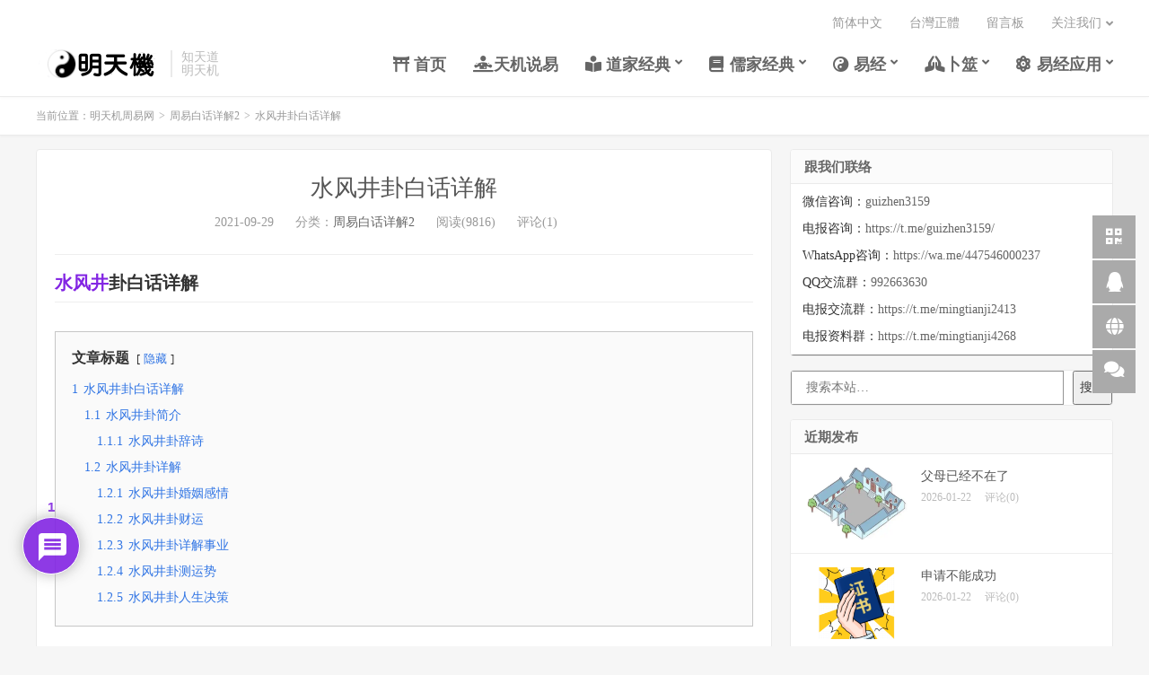

--- FILE ---
content_type: text/html; charset=UTF-8
request_url: https://www.mingtianji.com/2021/09/29/4229/
body_size: 57022
content:
<!DOCTYPE HTML>
<html lang="zh-CN">
<head>
<meta charset="UTF-8">
	
	<script async src="https://pagead2.googlesyndication.com/pagead/js/adsbygoogle.js?client=ca-pub-9106985786202580"
     crossorigin="anonymous"></script>
	<script async custom-element="amp-auto-ads"
        src="https://cdn.ampproject.org/v0/amp-auto-ads-0.1.js">
</script>
<!-- 	<script data-ad-client="ca-pub-9106985786202580" async src="https://pagead2.googlesyndication.com/pagead/js/adsbygoogle.js"></script> -->
	
<link rel="dns-prefetch" href="//apps.bdimg.com">
<link rel="shortcut icon" href="https://mingtianji.com/favicon.ico">
<meta http-equiv="X-UA-Compatible" content="IE=edge">
<meta name="viewport" content="width=device-width, initial-scale=1.0, user-scalable=0, minimum-scale=1.0, maximum-scale=1.0">
<meta name="apple-mobile-web-app-title" content="明天机周易网">
<meta http-equiv="Cache-Control" content="no-siteapp">
<title>水风井卦白话详解 - 明天机周易网</title>
<style>
#wpadminbar #wp-admin-bar-wccp_free_top_button .ab-icon:before {
	content: "\f160";
	color: #02CA02;
	top: 3px;
}
#wpadminbar #wp-admin-bar-wccp_free_top_button .ab-icon {
	transform: rotate(45deg);
}
</style>
<meta name='robots' content='max-image-preview:large, index, follow' />
<meta name="keywords" content="水风井卦详解,水风井卦 感情,水风井 婚姻 ,水风井卦 事业" />
<meta name="description" content="本文是水风井卦的白话详解" />
<link rel='dns-prefetch' href='//code.jquery.com' />
<link rel='dns-prefetch' href='//maxcdn.bootstrapcdn.com' />
<link rel='dns-prefetch' href='//www.googletagmanager.com' />
<link rel='stylesheet' id='wp-block-library-css' href='https://www.mingtianji.com/wp-includes/css/dist/block-library/style.min.css?ver=6.4.7' type='text/css' media='all' />
<style id='classic-theme-styles-inline-css' type='text/css'>
/*! This file is auto-generated */
.wp-block-button__link{color:#fff;background-color:#32373c;border-radius:9999px;box-shadow:none;text-decoration:none;padding:calc(.667em + 2px) calc(1.333em + 2px);font-size:1.125em}.wp-block-file__button{background:#32373c;color:#fff;text-decoration:none}
</style>
<style id='global-styles-inline-css' type='text/css'>
body{--wp--preset--color--black: #000000;--wp--preset--color--cyan-bluish-gray: #abb8c3;--wp--preset--color--white: #ffffff;--wp--preset--color--pale-pink: #f78da7;--wp--preset--color--vivid-red: #cf2e2e;--wp--preset--color--luminous-vivid-orange: #ff6900;--wp--preset--color--luminous-vivid-amber: #fcb900;--wp--preset--color--light-green-cyan: #7bdcb5;--wp--preset--color--vivid-green-cyan: #00d084;--wp--preset--color--pale-cyan-blue: #8ed1fc;--wp--preset--color--vivid-cyan-blue: #0693e3;--wp--preset--color--vivid-purple: #9b51e0;--wp--preset--gradient--vivid-cyan-blue-to-vivid-purple: linear-gradient(135deg,rgba(6,147,227,1) 0%,rgb(155,81,224) 100%);--wp--preset--gradient--light-green-cyan-to-vivid-green-cyan: linear-gradient(135deg,rgb(122,220,180) 0%,rgb(0,208,130) 100%);--wp--preset--gradient--luminous-vivid-amber-to-luminous-vivid-orange: linear-gradient(135deg,rgba(252,185,0,1) 0%,rgba(255,105,0,1) 100%);--wp--preset--gradient--luminous-vivid-orange-to-vivid-red: linear-gradient(135deg,rgba(255,105,0,1) 0%,rgb(207,46,46) 100%);--wp--preset--gradient--very-light-gray-to-cyan-bluish-gray: linear-gradient(135deg,rgb(238,238,238) 0%,rgb(169,184,195) 100%);--wp--preset--gradient--cool-to-warm-spectrum: linear-gradient(135deg,rgb(74,234,220) 0%,rgb(151,120,209) 20%,rgb(207,42,186) 40%,rgb(238,44,130) 60%,rgb(251,105,98) 80%,rgb(254,248,76) 100%);--wp--preset--gradient--blush-light-purple: linear-gradient(135deg,rgb(255,206,236) 0%,rgb(152,150,240) 100%);--wp--preset--gradient--blush-bordeaux: linear-gradient(135deg,rgb(254,205,165) 0%,rgb(254,45,45) 50%,rgb(107,0,62) 100%);--wp--preset--gradient--luminous-dusk: linear-gradient(135deg,rgb(255,203,112) 0%,rgb(199,81,192) 50%,rgb(65,88,208) 100%);--wp--preset--gradient--pale-ocean: linear-gradient(135deg,rgb(255,245,203) 0%,rgb(182,227,212) 50%,rgb(51,167,181) 100%);--wp--preset--gradient--electric-grass: linear-gradient(135deg,rgb(202,248,128) 0%,rgb(113,206,126) 100%);--wp--preset--gradient--midnight: linear-gradient(135deg,rgb(2,3,129) 0%,rgb(40,116,252) 100%);--wp--preset--font-size--small: 13px;--wp--preset--font-size--medium: 20px;--wp--preset--font-size--large: 36px;--wp--preset--font-size--x-large: 42px;--wp--preset--spacing--20: 0.44rem;--wp--preset--spacing--30: 0.67rem;--wp--preset--spacing--40: 1rem;--wp--preset--spacing--50: 1.5rem;--wp--preset--spacing--60: 2.25rem;--wp--preset--spacing--70: 3.38rem;--wp--preset--spacing--80: 5.06rem;--wp--preset--shadow--natural: 6px 6px 9px rgba(0, 0, 0, 0.2);--wp--preset--shadow--deep: 12px 12px 50px rgba(0, 0, 0, 0.4);--wp--preset--shadow--sharp: 6px 6px 0px rgba(0, 0, 0, 0.2);--wp--preset--shadow--outlined: 6px 6px 0px -3px rgba(255, 255, 255, 1), 6px 6px rgba(0, 0, 0, 1);--wp--preset--shadow--crisp: 6px 6px 0px rgba(0, 0, 0, 1);}:where(.is-layout-flex){gap: 0.5em;}:where(.is-layout-grid){gap: 0.5em;}body .is-layout-flow > .alignleft{float: left;margin-inline-start: 0;margin-inline-end: 2em;}body .is-layout-flow > .alignright{float: right;margin-inline-start: 2em;margin-inline-end: 0;}body .is-layout-flow > .aligncenter{margin-left: auto !important;margin-right: auto !important;}body .is-layout-constrained > .alignleft{float: left;margin-inline-start: 0;margin-inline-end: 2em;}body .is-layout-constrained > .alignright{float: right;margin-inline-start: 2em;margin-inline-end: 0;}body .is-layout-constrained > .aligncenter{margin-left: auto !important;margin-right: auto !important;}body .is-layout-constrained > :where(:not(.alignleft):not(.alignright):not(.alignfull)){max-width: var(--wp--style--global--content-size);margin-left: auto !important;margin-right: auto !important;}body .is-layout-constrained > .alignwide{max-width: var(--wp--style--global--wide-size);}body .is-layout-flex{display: flex;}body .is-layout-flex{flex-wrap: wrap;align-items: center;}body .is-layout-flex > *{margin: 0;}body .is-layout-grid{display: grid;}body .is-layout-grid > *{margin: 0;}:where(.wp-block-columns.is-layout-flex){gap: 2em;}:where(.wp-block-columns.is-layout-grid){gap: 2em;}:where(.wp-block-post-template.is-layout-flex){gap: 1.25em;}:where(.wp-block-post-template.is-layout-grid){gap: 1.25em;}.has-black-color{color: var(--wp--preset--color--black) !important;}.has-cyan-bluish-gray-color{color: var(--wp--preset--color--cyan-bluish-gray) !important;}.has-white-color{color: var(--wp--preset--color--white) !important;}.has-pale-pink-color{color: var(--wp--preset--color--pale-pink) !important;}.has-vivid-red-color{color: var(--wp--preset--color--vivid-red) !important;}.has-luminous-vivid-orange-color{color: var(--wp--preset--color--luminous-vivid-orange) !important;}.has-luminous-vivid-amber-color{color: var(--wp--preset--color--luminous-vivid-amber) !important;}.has-light-green-cyan-color{color: var(--wp--preset--color--light-green-cyan) !important;}.has-vivid-green-cyan-color{color: var(--wp--preset--color--vivid-green-cyan) !important;}.has-pale-cyan-blue-color{color: var(--wp--preset--color--pale-cyan-blue) !important;}.has-vivid-cyan-blue-color{color: var(--wp--preset--color--vivid-cyan-blue) !important;}.has-vivid-purple-color{color: var(--wp--preset--color--vivid-purple) !important;}.has-black-background-color{background-color: var(--wp--preset--color--black) !important;}.has-cyan-bluish-gray-background-color{background-color: var(--wp--preset--color--cyan-bluish-gray) !important;}.has-white-background-color{background-color: var(--wp--preset--color--white) !important;}.has-pale-pink-background-color{background-color: var(--wp--preset--color--pale-pink) !important;}.has-vivid-red-background-color{background-color: var(--wp--preset--color--vivid-red) !important;}.has-luminous-vivid-orange-background-color{background-color: var(--wp--preset--color--luminous-vivid-orange) !important;}.has-luminous-vivid-amber-background-color{background-color: var(--wp--preset--color--luminous-vivid-amber) !important;}.has-light-green-cyan-background-color{background-color: var(--wp--preset--color--light-green-cyan) !important;}.has-vivid-green-cyan-background-color{background-color: var(--wp--preset--color--vivid-green-cyan) !important;}.has-pale-cyan-blue-background-color{background-color: var(--wp--preset--color--pale-cyan-blue) !important;}.has-vivid-cyan-blue-background-color{background-color: var(--wp--preset--color--vivid-cyan-blue) !important;}.has-vivid-purple-background-color{background-color: var(--wp--preset--color--vivid-purple) !important;}.has-black-border-color{border-color: var(--wp--preset--color--black) !important;}.has-cyan-bluish-gray-border-color{border-color: var(--wp--preset--color--cyan-bluish-gray) !important;}.has-white-border-color{border-color: var(--wp--preset--color--white) !important;}.has-pale-pink-border-color{border-color: var(--wp--preset--color--pale-pink) !important;}.has-vivid-red-border-color{border-color: var(--wp--preset--color--vivid-red) !important;}.has-luminous-vivid-orange-border-color{border-color: var(--wp--preset--color--luminous-vivid-orange) !important;}.has-luminous-vivid-amber-border-color{border-color: var(--wp--preset--color--luminous-vivid-amber) !important;}.has-light-green-cyan-border-color{border-color: var(--wp--preset--color--light-green-cyan) !important;}.has-vivid-green-cyan-border-color{border-color: var(--wp--preset--color--vivid-green-cyan) !important;}.has-pale-cyan-blue-border-color{border-color: var(--wp--preset--color--pale-cyan-blue) !important;}.has-vivid-cyan-blue-border-color{border-color: var(--wp--preset--color--vivid-cyan-blue) !important;}.has-vivid-purple-border-color{border-color: var(--wp--preset--color--vivid-purple) !important;}.has-vivid-cyan-blue-to-vivid-purple-gradient-background{background: var(--wp--preset--gradient--vivid-cyan-blue-to-vivid-purple) !important;}.has-light-green-cyan-to-vivid-green-cyan-gradient-background{background: var(--wp--preset--gradient--light-green-cyan-to-vivid-green-cyan) !important;}.has-luminous-vivid-amber-to-luminous-vivid-orange-gradient-background{background: var(--wp--preset--gradient--luminous-vivid-amber-to-luminous-vivid-orange) !important;}.has-luminous-vivid-orange-to-vivid-red-gradient-background{background: var(--wp--preset--gradient--luminous-vivid-orange-to-vivid-red) !important;}.has-very-light-gray-to-cyan-bluish-gray-gradient-background{background: var(--wp--preset--gradient--very-light-gray-to-cyan-bluish-gray) !important;}.has-cool-to-warm-spectrum-gradient-background{background: var(--wp--preset--gradient--cool-to-warm-spectrum) !important;}.has-blush-light-purple-gradient-background{background: var(--wp--preset--gradient--blush-light-purple) !important;}.has-blush-bordeaux-gradient-background{background: var(--wp--preset--gradient--blush-bordeaux) !important;}.has-luminous-dusk-gradient-background{background: var(--wp--preset--gradient--luminous-dusk) !important;}.has-pale-ocean-gradient-background{background: var(--wp--preset--gradient--pale-ocean) !important;}.has-electric-grass-gradient-background{background: var(--wp--preset--gradient--electric-grass) !important;}.has-midnight-gradient-background{background: var(--wp--preset--gradient--midnight) !important;}.has-small-font-size{font-size: var(--wp--preset--font-size--small) !important;}.has-medium-font-size{font-size: var(--wp--preset--font-size--medium) !important;}.has-large-font-size{font-size: var(--wp--preset--font-size--large) !important;}.has-x-large-font-size{font-size: var(--wp--preset--font-size--x-large) !important;}
.wp-block-navigation a:where(:not(.wp-element-button)){color: inherit;}
:where(.wp-block-post-template.is-layout-flex){gap: 1.25em;}:where(.wp-block-post-template.is-layout-grid){gap: 1.25em;}
:where(.wp-block-columns.is-layout-flex){gap: 2em;}:where(.wp-block-columns.is-layout-grid){gap: 2em;}
.wp-block-pullquote{font-size: 1.5em;line-height: 1.6;}
</style>
<link rel='stylesheet' id='font-awesome-four-css' href='https://www.mingtianji.com/wp-content/plugins/font-awesome-4-menus/css/font-awesome.min.css?ver=4.7.0' type='text/css' media='all' />
<link rel='stylesheet' id='smartideo_css-css' href='https://www.mingtianji.com/wp-content/plugins/smartideo/static/smartideo.css?ver=2.8.1' type='text/css' media='screen' />
<link rel='stylesheet' id='_bootstrap-css' href='https://www.mingtianji.com/wp-content/themes/dux-v7.1/css/bootstrap.min.css?ver=7.1' type='text/css' media='all' />
<link rel='stylesheet' id='_fontawesome-css' href='https://www.mingtianji.com/wp-content/themes/dux-v7.1/css/font-awesome.min.css?ver=7.1' type='text/css' media='all' />
<link rel='stylesheet' id='_main-css' href='https://www.mingtianji.com/wp-content/themes/dux-v7.1/css/main.css?ver=7.1' type='text/css' media='all' />
<link rel='stylesheet' id='heateor_sss_frontend_css-css' href='https://www.mingtianji.com/wp-content/plugins/sassy-social-share/public/css/sassy-social-share-public.css?ver=3.3.79' type='text/css' media='all' />
<style id='heateor_sss_frontend_css-inline-css' type='text/css'>
.heateor_sss_button_instagram span.heateor_sss_svg,a.heateor_sss_instagram span.heateor_sss_svg{background:radial-gradient(circle at 30% 107%,#fdf497 0,#fdf497 5%,#fd5949 45%,#d6249f 60%,#285aeb 90%)}.heateor_sss_horizontal_sharing .heateor_sss_svg,.heateor_sss_standard_follow_icons_container .heateor_sss_svg{color:#fff;border-width:0px;border-style:solid;border-color:transparent}.heateor_sss_horizontal_sharing .heateorSssTCBackground{color:#666}.heateor_sss_horizontal_sharing span.heateor_sss_svg:hover,.heateor_sss_standard_follow_icons_container span.heateor_sss_svg:hover{border-color:transparent;}.heateor_sss_vertical_sharing span.heateor_sss_svg,.heateor_sss_floating_follow_icons_container span.heateor_sss_svg{color:#fff;border-width:0px;border-style:solid;border-color:transparent;}.heateor_sss_vertical_sharing .heateorSssTCBackground{color:#666;}.heateor_sss_vertical_sharing span.heateor_sss_svg:hover,.heateor_sss_floating_follow_icons_container span.heateor_sss_svg:hover{border-color:transparent;}@media screen and (max-width:783px) {.heateor_sss_vertical_sharing{display:none!important}}
</style>
<link rel='stylesheet' id='wpdiscuz-frontend-css-css' href='https://www.mingtianji.com/wp-content/plugins/wpdiscuz/themes/default/style.css?ver=7.6.45' type='text/css' media='all' />
<style id='wpdiscuz-frontend-css-inline-css' type='text/css'>
 #wpdcom .wpd-blog-administrator .wpd-comment-label{color:#ffffff;background-color:#00B38F;border:none}#wpdcom .wpd-blog-administrator .wpd-comment-author, #wpdcom .wpd-blog-administrator .wpd-comment-author a{color:#00B38F}#wpdcom.wpd-layout-1 .wpd-comment .wpd-blog-administrator .wpd-avatar img{border-color:#00B38F}#wpdcom.wpd-layout-2 .wpd-comment.wpd-reply .wpd-comment-wrap.wpd-blog-administrator{border-left:3px solid #00B38F}#wpdcom.wpd-layout-2 .wpd-comment .wpd-blog-administrator .wpd-avatar img{border-bottom-color:#00B38F}#wpdcom.wpd-layout-3 .wpd-blog-administrator .wpd-comment-subheader{border-top:1px dashed #00B38F}#wpdcom.wpd-layout-3 .wpd-reply .wpd-blog-administrator .wpd-comment-right{border-left:1px solid #00B38F}#wpdcom .wpd-blog-editor .wpd-comment-label{color:#ffffff;background-color:#00B38F;border:none}#wpdcom .wpd-blog-editor .wpd-comment-author, #wpdcom .wpd-blog-editor .wpd-comment-author a{color:#00B38F}#wpdcom.wpd-layout-1 .wpd-comment .wpd-blog-editor .wpd-avatar img{border-color:#00B38F}#wpdcom.wpd-layout-2 .wpd-comment.wpd-reply .wpd-comment-wrap.wpd-blog-editor{border-left:3px solid #00B38F}#wpdcom.wpd-layout-2 .wpd-comment .wpd-blog-editor .wpd-avatar img{border-bottom-color:#00B38F}#wpdcom.wpd-layout-3 .wpd-blog-editor .wpd-comment-subheader{border-top:1px dashed #00B38F}#wpdcom.wpd-layout-3 .wpd-reply .wpd-blog-editor .wpd-comment-right{border-left:1px solid #00B38F}#wpdcom .wpd-blog-author .wpd-comment-label{color:#ffffff;background-color:#00B38F;border:none}#wpdcom .wpd-blog-author .wpd-comment-author, #wpdcom .wpd-blog-author .wpd-comment-author a{color:#00B38F}#wpdcom.wpd-layout-1 .wpd-comment .wpd-blog-author .wpd-avatar img{border-color:#00B38F}#wpdcom.wpd-layout-2 .wpd-comment .wpd-blog-author .wpd-avatar img{border-bottom-color:#00B38F}#wpdcom.wpd-layout-3 .wpd-blog-author .wpd-comment-subheader{border-top:1px dashed #00B38F}#wpdcom.wpd-layout-3 .wpd-reply .wpd-blog-author .wpd-comment-right{border-left:1px solid #00B38F}#wpdcom .wpd-blog-contributor .wpd-comment-label{color:#ffffff;background-color:#00B38F;border:none}#wpdcom .wpd-blog-contributor .wpd-comment-author, #wpdcom .wpd-blog-contributor .wpd-comment-author a{color:#00B38F}#wpdcom.wpd-layout-1 .wpd-comment .wpd-blog-contributor .wpd-avatar img{border-color:#00B38F}#wpdcom.wpd-layout-2 .wpd-comment .wpd-blog-contributor .wpd-avatar img{border-bottom-color:#00B38F}#wpdcom.wpd-layout-3 .wpd-blog-contributor .wpd-comment-subheader{border-top:1px dashed #00B38F}#wpdcom.wpd-layout-3 .wpd-reply .wpd-blog-contributor .wpd-comment-right{border-left:1px solid #00B38F}#wpdcom .wpd-blog-subscriber .wpd-comment-label{color:#ffffff;background-color:#00B38F;border:none}#wpdcom .wpd-blog-subscriber .wpd-comment-author, #wpdcom .wpd-blog-subscriber .wpd-comment-author a{color:#00B38F}#wpdcom.wpd-layout-2 .wpd-comment .wpd-blog-subscriber .wpd-avatar img{border-bottom-color:#00B38F}#wpdcom.wpd-layout-3 .wpd-blog-subscriber .wpd-comment-subheader{border-top:1px dashed #00B38F}#wpdcom .wpd-blog-customer .wpd-comment-label{color:#ffffff;background-color:#00B38F;border:none}#wpdcom .wpd-blog-customer .wpd-comment-author, #wpdcom .wpd-blog-customer .wpd-comment-author a{color:#00B38F}#wpdcom.wpd-layout-1 .wpd-comment .wpd-blog-customer .wpd-avatar img{border-color:#00B38F}#wpdcom.wpd-layout-2 .wpd-comment .wpd-blog-customer .wpd-avatar img{border-bottom-color:#00B38F}#wpdcom.wpd-layout-3 .wpd-blog-customer .wpd-comment-subheader{border-top:1px dashed #00B38F}#wpdcom.wpd-layout-3 .wpd-reply .wpd-blog-customer .wpd-comment-right{border-left:1px solid #00B38F}#wpdcom .wpd-blog-shop_manager .wpd-comment-label{color:#ffffff;background-color:#00B38F;border:none}#wpdcom .wpd-blog-shop_manager .wpd-comment-author, #wpdcom .wpd-blog-shop_manager .wpd-comment-author a{color:#00B38F}#wpdcom.wpd-layout-1 .wpd-comment .wpd-blog-shop_manager .wpd-avatar img{border-color:#00B38F}#wpdcom.wpd-layout-2 .wpd-comment .wpd-blog-shop_manager .wpd-avatar img{border-bottom-color:#00B38F}#wpdcom.wpd-layout-3 .wpd-blog-shop_manager .wpd-comment-subheader{border-top:1px dashed #00B38F}#wpdcom.wpd-layout-3 .wpd-reply .wpd-blog-shop_manager .wpd-comment-right{border-left:1px solid #00B38F}#wpdcom .wpd-blog-social_subscriber .wpd-comment-label{color:#ffffff;background-color:#00B38F;border:none}#wpdcom .wpd-blog-social_subscriber .wpd-comment-author, #wpdcom .wpd-blog-social_subscriber .wpd-comment-author a{color:#00B38F}#wpdcom.wpd-layout-1 .wpd-comment .wpd-blog-social_subscriber .wpd-avatar img{border-color:#00B38F}#wpdcom.wpd-layout-2 .wpd-comment .wpd-blog-social_subscriber .wpd-avatar img{border-bottom-color:#00B38F}#wpdcom.wpd-layout-3 .wpd-blog-social_subscriber .wpd-comment-subheader{border-top:1px dashed #00B38F}#wpdcom.wpd-layout-3 .wpd-reply .wpd-blog-social_subscriber .wpd-comment-right{border-left:1px solid #00B38F}#wpdcom .wpd-blog-post_author .wpd-comment-label{color:#ffffff;background-color:#00B38F;border:none}#wpdcom .wpd-blog-post_author .wpd-comment-author, #wpdcom .wpd-blog-post_author .wpd-comment-author a{color:#00B38F}#wpdcom .wpd-blog-post_author .wpd-avatar img{border-color:#00B38F}#wpdcom.wpd-layout-1 .wpd-comment .wpd-blog-post_author .wpd-avatar img{border-color:#00B38F}#wpdcom.wpd-layout-2 .wpd-comment.wpd-reply .wpd-comment-wrap.wpd-blog-post_author{border-left:3px solid #00B38F}#wpdcom.wpd-layout-2 .wpd-comment .wpd-blog-post_author .wpd-avatar img{border-bottom-color:#00B38F}#wpdcom.wpd-layout-3 .wpd-blog-post_author .wpd-comment-subheader{border-top:1px dashed #00B38F}#wpdcom.wpd-layout-3 .wpd-reply .wpd-blog-post_author .wpd-comment-right{border-left:1px solid #00B38F}#wpdcom .wpd-blog-guest .wpd-comment-label{color:#ffffff;background-color:#00B38F;border:none}#wpdcom .wpd-blog-guest .wpd-comment-author, #wpdcom .wpd-blog-guest .wpd-comment-author a{color:#00B38F}#wpdcom.wpd-layout-3 .wpd-blog-guest .wpd-comment-subheader{border-top:1px dashed #00B38F}#comments, #respond, .comments-area, #wpdcom{}#wpdcom .ql-editor > *{color:#777777}#wpdcom .ql-editor::before{}#wpdcom .ql-toolbar{border:1px solid #DDDDDD;border-top:none}#wpdcom .ql-container{border:1px solid #DDDDDD;border-bottom:none}#wpdcom .wpd-form-row .wpdiscuz-item input[type="text"], #wpdcom .wpd-form-row .wpdiscuz-item input[type="email"], #wpdcom .wpd-form-row .wpdiscuz-item input[type="url"], #wpdcom .wpd-form-row .wpdiscuz-item input[type="color"], #wpdcom .wpd-form-row .wpdiscuz-item input[type="date"], #wpdcom .wpd-form-row .wpdiscuz-item input[type="datetime"], #wpdcom .wpd-form-row .wpdiscuz-item input[type="datetime-local"], #wpdcom .wpd-form-row .wpdiscuz-item input[type="month"], #wpdcom .wpd-form-row .wpdiscuz-item input[type="number"], #wpdcom .wpd-form-row .wpdiscuz-item input[type="time"], #wpdcom textarea, #wpdcom select{border:1px solid #DDDDDD;color:#777777}#wpdcom .wpd-form-row .wpdiscuz-item textarea{border:1px solid #DDDDDD}#wpdcom input::placeholder, #wpdcom textarea::placeholder, #wpdcom input::-moz-placeholder, #wpdcom textarea::-webkit-input-placeholder{}#wpdcom .wpd-comment-text{color:#777777}#wpdcom .wpd-thread-head .wpd-thread-info{border-bottom:2px solid #8224e3}#wpdcom .wpd-thread-head .wpd-thread-info.wpd-reviews-tab svg{fill:#8224e3}#wpdcom .wpd-thread-head .wpdiscuz-user-settings{border-bottom:2px solid #8224e3}#wpdcom .wpd-thread-head .wpdiscuz-user-settings:hover{color:#8224e3}#wpdcom .wpd-comment .wpd-follow-link:hover{color:#8224e3}#wpdcom .wpd-comment-status .wpd-sticky{color:#8224e3}#wpdcom .wpd-thread-filter .wpdf-active{color:#8224e3;border-bottom-color:#8224e3}#wpdcom .wpd-comment-info-bar{border:1px dashed #9b50e9;background:#f3eafd}#wpdcom .wpd-comment-info-bar .wpd-current-view i{color:#8224e3}#wpdcom .wpd-filter-view-all:hover{background:#8224e3}#wpdcom .wpdiscuz-item .wpdiscuz-rating > label{color:#DDDDDD}#wpdcom .wpdiscuz-item .wpdiscuz-rating:not(:checked) > label:hover, .wpdiscuz-rating:not(:checked) > label:hover ~ label{}#wpdcom .wpdiscuz-item .wpdiscuz-rating > input ~ label:hover, #wpdcom .wpdiscuz-item .wpdiscuz-rating > input:not(:checked) ~ label:hover ~ label, #wpdcom .wpdiscuz-item .wpdiscuz-rating > input:not(:checked) ~ label:hover ~ label{color:#a66ae2}#wpdcom .wpdiscuz-item .wpdiscuz-rating > input:checked ~ label:hover, #wpdcom .wpdiscuz-item .wpdiscuz-rating > input:checked ~ label:hover, #wpdcom .wpdiscuz-item .wpdiscuz-rating > label:hover ~ input:checked ~ label, #wpdcom .wpdiscuz-item .wpdiscuz-rating > input:checked + label:hover ~ label, #wpdcom .wpdiscuz-item .wpdiscuz-rating > input:checked ~ label:hover ~ label, .wpd-custom-field .wcf-active-star, #wpdcom .wpdiscuz-item .wpdiscuz-rating > input:checked ~ label{color:#8224e3}#wpd-post-rating .wpd-rating-wrap .wpd-rating-stars svg .wpd-star{fill:#DDDDDD}#wpd-post-rating .wpd-rating-wrap .wpd-rating-stars svg .wpd-active{fill:#8224e3}#wpd-post-rating .wpd-rating-wrap .wpd-rate-starts svg .wpd-star{fill:#DDDDDD}#wpd-post-rating .wpd-rating-wrap .wpd-rate-starts:hover svg .wpd-star{fill:#a66ae2}#wpd-post-rating.wpd-not-rated .wpd-rating-wrap .wpd-rate-starts svg:hover ~ svg .wpd-star{fill:#DDDDDD}.wpdiscuz-post-rating-wrap .wpd-rating .wpd-rating-wrap .wpd-rating-stars svg .wpd-star{fill:#DDDDDD}.wpdiscuz-post-rating-wrap .wpd-rating .wpd-rating-wrap .wpd-rating-stars svg .wpd-active{fill:#8224e3}#wpdcom .wpd-comment .wpd-follow-active{color:#ff7a00}#wpdcom .page-numbers{color:#555;border:#555 1px solid}#wpdcom span.current{background:#555}#wpdcom.wpd-layout-1 .wpd-new-loaded-comment > .wpd-comment-wrap > .wpd-comment-right{background:#FFFAD6}#wpdcom.wpd-layout-2 .wpd-new-loaded-comment.wpd-comment > .wpd-comment-wrap > .wpd-comment-right{background:#FFFAD6}#wpdcom.wpd-layout-2 .wpd-new-loaded-comment.wpd-comment.wpd-reply > .wpd-comment-wrap > .wpd-comment-right{background:transparent}#wpdcom.wpd-layout-2 .wpd-new-loaded-comment.wpd-comment.wpd-reply > .wpd-comment-wrap{background:#FFFAD6}#wpdcom.wpd-layout-3 .wpd-new-loaded-comment.wpd-comment > .wpd-comment-wrap > .wpd-comment-right{background:#FFFAD6}#wpdcom .wpd-follow:hover i, #wpdcom .wpd-unfollow:hover i, #wpdcom .wpd-comment .wpd-follow-active:hover i{color:#8224e3}#wpdcom .wpdiscuz-readmore{cursor:pointer;color:#8224e3}.wpd-custom-field .wcf-pasiv-star, #wpcomm .wpdiscuz-item .wpdiscuz-rating > label{color:#DDDDDD}.wpd-wrapper .wpd-list-item.wpd-active{border-top:3px solid #8224e3}#wpdcom.wpd-layout-2 .wpd-comment.wpd-reply.wpd-unapproved-comment .wpd-comment-wrap{border-left:3px solid #FFFAD6}#wpdcom.wpd-layout-3 .wpd-comment.wpd-reply.wpd-unapproved-comment .wpd-comment-right{border-left:1px solid #FFFAD6}#wpdcom .wpd-prim-button{background-color:#8224e3;color:#FFFFFF}#wpdcom .wpd_label__check i.wpdicon-on{color:#8224e3;border:1px solid #c192f1}#wpd-bubble-wrapper #wpd-bubble-all-comments-count{color:#8224e3}#wpd-bubble-wrapper > div{background-color:#8224e3}#wpd-bubble-wrapper > #wpd-bubble #wpd-bubble-add-message{background-color:#8224e3}#wpd-bubble-wrapper > #wpd-bubble #wpd-bubble-add-message::before{border-left-color:#8224e3;border-right-color:#8224e3}#wpd-bubble-wrapper.wpd-right-corner > #wpd-bubble #wpd-bubble-add-message::before{border-left-color:#8224e3;border-right-color:#8224e3}.wpd-inline-icon-wrapper path.wpd-inline-icon-first{fill:#8224e3}.wpd-inline-icon-count{background-color:#8224e3}.wpd-inline-icon-count::before{border-right-color:#8224e3}.wpd-inline-form-wrapper::before{border-bottom-color:#8224e3}.wpd-inline-form-question{background-color:#8224e3}.wpd-inline-form{background-color:#8224e3}.wpd-last-inline-comments-wrapper{border-color:#8224e3}.wpd-last-inline-comments-wrapper::before{border-bottom-color:#8224e3}.wpd-last-inline-comments-wrapper .wpd-view-all-inline-comments{background:#8224e3}.wpd-last-inline-comments-wrapper .wpd-view-all-inline-comments:hover,.wpd-last-inline-comments-wrapper .wpd-view-all-inline-comments:active,.wpd-last-inline-comments-wrapper .wpd-view-all-inline-comments:focus{background-color:#8224e3}#wpdcom .ql-snow .ql-tooltip[data-mode="link"]::before{content:"输入链接："}#wpdcom .ql-snow .ql-tooltip.ql-editing a.ql-action::after{content:"保存"}#wpdcom .wpdem-sticker-container.wpdem-sticker-open{height:auto;max-height:200px;padding:15px;-moz-box-shadow:inset 0 0 15px #eee;-webkit-box-shadow:inset 0 0 15px #eee;box-shadow:inset 0 0 15px #eee}#wpdcom .ql-editor img.wpdem-sticker{height:40px;max-height:40px;width:auto}.ql-snow.ql-toolbar button.ql-wpdsticker svg{fill:#07b290;width:17px;height:17px}.ql-snow.ql-toolbar button.ql-wpdsticker:hover svg{fill:#0f997d}.ql-snow.ql-toolbar button.ql-emoji svg{color:#ffa600;width:17px;height:17px}.ql-snow.ql-toolbar button.ql-emoji:hover svg{color:#ff7200}.comments-area{width:auto}
</style>
<link rel='stylesheet' id='wpdiscuz-fa-css' href='https://www.mingtianji.com/wp-content/plugins/wpdiscuz/assets/third-party/font-awesome-5.13.0/css/fa.min.css?ver=7.6.45' type='text/css' media='all' />
<link rel='stylesheet' id='wpdiscuz-combo-css-css' href='https://www.mingtianji.com/wp-content/plugins/wpdiscuz/assets/css/wpdiscuz-combo.min.css?ver=6.4.7' type='text/css' media='all' />
<link rel='stylesheet' id='wpdiscuz-smile-css-css' href='https://www.mingtianji.com/wp-content/plugins/wpdiscuz-emoticons/assets/third-party/quill-emoji/quill-emoji.min.css?ver=7.0.6' type='text/css' media='all' />
<script type="text/javascript" src="//code.jquery.com/jquery-1.9.1.min.js?ver=7.1" id="jquery-js"></script>

<!-- Google tag (gtag.js) snippet added by Site Kit -->
<!-- Site Kit 添加的 Google Analytics 代码段 -->
<script type="text/javascript" src="https://www.googletagmanager.com/gtag/js?id=G-ZLHTMPRRDW" id="google_gtagjs-js" async></script>
<script type="text/javascript" id="google_gtagjs-js-after">
/* <![CDATA[ */
window.dataLayer = window.dataLayer || [];function gtag(){dataLayer.push(arguments);}
gtag("set","linker",{"domains":["www.mingtianji.com"]});
gtag("js", new Date());
gtag("set", "developer_id.dZTNiMT", true);
gtag("config", "G-ZLHTMPRRDW");
/* ]]> */
</script>
<link rel="https://api.w.org/" href="https://www.mingtianji.com/wp-json/" /><link rel="alternate" type="application/json" href="https://www.mingtianji.com/wp-json/wp/v2/posts/4229" /><link rel="canonical" href="https://www.mingtianji.com/2021/09/29/4229/" />
<link rel="alternate" type="application/json+oembed" href="https://www.mingtianji.com/wp-json/oembed/1.0/embed?url=https%3A%2F%2Fwww.mingtianji.com%2F2021%2F09%2F29%2F4229%2F" />
<link rel="alternate" type="text/xml+oembed" href="https://www.mingtianji.com/wp-json/oembed/1.0/embed?url=https%3A%2F%2Fwww.mingtianji.com%2F2021%2F09%2F29%2F4229%2F&#038;format=xml" />
<meta name="generator" content="Site Kit by Google 1.170.0" /><script type="text/javascript">//<![CDATA[
  function external_links_in_new_windows_loop() {
    if (!document.links) {
      document.links = document.getElementsByTagName('a');
    }
    var change_link = false;
    var force = '';
    var ignore = '';

    for (var t=0; t<document.links.length; t++) {
      var all_links = document.links[t];
      change_link = false;
      
      if(document.links[t].hasAttribute('onClick') == false) {
        // forced if the address starts with http (or also https), but does not link to the current domain
        if(all_links.href.search(/^http/) != -1 && all_links.href.search('www.mingtianji.com') == -1 && all_links.href.search(/^#/) == -1) {
          // console.log('Changed ' + all_links.href);
          change_link = true;
        }
          
        if(force != '' && all_links.href.search(force) != -1) {
          // forced
          // console.log('force ' + all_links.href);
          change_link = true;
        }
        
        if(ignore != '' && all_links.href.search(ignore) != -1) {
          // console.log('ignore ' + all_links.href);
          // ignored
          change_link = false;
        }

        if(change_link == true) {
          // console.log('Changed ' + all_links.href);
          document.links[t].setAttribute('onClick', 'javascript:window.open(\'' + all_links.href.replace(/'/g, '') + '\', \'_blank\', \'noopener\'); return false;');
          document.links[t].removeAttribute('target');
        }
      }
    }
  }
  
  // Load
  function external_links_in_new_windows_load(func)
  {  
    var oldonload = window.onload;
    if (typeof window.onload != 'function'){
      window.onload = func;
    } else {
      window.onload = function(){
        oldonload();
        func();
      }
    }
  }

  external_links_in_new_windows_load(external_links_in_new_windows_loop);
  //]]></script>

<script id="wpcp_disable_selection" type="text/javascript">
var image_save_msg='You are not allowed to save images!';
	var no_menu_msg='Context Menu disabled!';
	var smessage = "Content is protected !!";

function disableEnterKey(e)
{
	var elemtype = e.target.tagName;
	
	elemtype = elemtype.toUpperCase();
	
	if (elemtype == "TEXT" || elemtype == "TEXTAREA" || elemtype == "INPUT" || elemtype == "PASSWORD" || elemtype == "SELECT" || elemtype == "OPTION" || elemtype == "EMBED")
	{
		elemtype = 'TEXT';
	}
	
	if (e.ctrlKey){
     var key;
     if(window.event)
          key = window.event.keyCode;     //IE
     else
          key = e.which;     //firefox (97)
    //if (key != 17) alert(key);
     if (elemtype!= 'TEXT' && (key == 97 || key == 65 || key == 67 || key == 99 || key == 88 || key == 120 || key == 26 || key == 85  || key == 86 || key == 83 || key == 43 || key == 73))
     {
		if(wccp_free_iscontenteditable(e)) return true;
		show_wpcp_message('You are not allowed to copy content or view source');
		return false;
     }else
     	return true;
     }
}


/*For contenteditable tags*/
function wccp_free_iscontenteditable(e)
{
	var e = e || window.event; // also there is no e.target property in IE. instead IE uses window.event.srcElement
  	
	var target = e.target || e.srcElement;

	var elemtype = e.target.nodeName;
	
	elemtype = elemtype.toUpperCase();
	
	var iscontenteditable = "false";
		
	if(typeof target.getAttribute!="undefined" ) iscontenteditable = target.getAttribute("contenteditable"); // Return true or false as string
	
	var iscontenteditable2 = false;
	
	if(typeof target.isContentEditable!="undefined" ) iscontenteditable2 = target.isContentEditable; // Return true or false as boolean

	if(target.parentElement.isContentEditable) iscontenteditable2 = true;
	
	if (iscontenteditable == "true" || iscontenteditable2 == true)
	{
		if(typeof target.style!="undefined" ) target.style.cursor = "text";
		
		return true;
	}
}

////////////////////////////////////
function disable_copy(e)
{	
	var e = e || window.event; // also there is no e.target property in IE. instead IE uses window.event.srcElement
	
	var elemtype = e.target.tagName;
	
	elemtype = elemtype.toUpperCase();
	
	if (elemtype == "TEXT" || elemtype == "TEXTAREA" || elemtype == "INPUT" || elemtype == "PASSWORD" || elemtype == "SELECT" || elemtype == "OPTION" || elemtype == "EMBED")
	{
		elemtype = 'TEXT';
	}
	
	if(wccp_free_iscontenteditable(e)) return true;
	
	var isSafari = /Safari/.test(navigator.userAgent) && /Apple Computer/.test(navigator.vendor);
	
	var checker_IMG = '';
	if (elemtype == "IMG" && checker_IMG == 'checked' && e.detail >= 2) {show_wpcp_message(alertMsg_IMG);return false;}
	if (elemtype != "TEXT")
	{
		if (smessage !== "" && e.detail == 2)
			show_wpcp_message(smessage);
		
		if (isSafari)
			return true;
		else
			return false;
	}	
}

//////////////////////////////////////////
function disable_copy_ie()
{
	var e = e || window.event;
	var elemtype = window.event.srcElement.nodeName;
	elemtype = elemtype.toUpperCase();
	if(wccp_free_iscontenteditable(e)) return true;
	if (elemtype == "IMG") {show_wpcp_message(alertMsg_IMG);return false;}
	if (elemtype != "TEXT" && elemtype != "TEXTAREA" && elemtype != "INPUT" && elemtype != "PASSWORD" && elemtype != "SELECT" && elemtype != "OPTION" && elemtype != "EMBED")
	{
		return false;
	}
}	
function reEnable()
{
	return true;
}
document.onkeydown = disableEnterKey;
document.onselectstart = disable_copy_ie;
if(navigator.userAgent.indexOf('MSIE')==-1)
{
	document.onmousedown = disable_copy;
	document.onclick = reEnable;
}
function disableSelection(target)
{
    //For IE This code will work
    if (typeof target.onselectstart!="undefined")
    target.onselectstart = disable_copy_ie;
    
    //For Firefox This code will work
    else if (typeof target.style.MozUserSelect!="undefined")
    {target.style.MozUserSelect="none";}
    
    //All other  (ie: Opera) This code will work
    else
    target.onmousedown=function(){return false}
    target.style.cursor = "default";
}
//Calling the JS function directly just after body load
window.onload = function(){disableSelection(document.body);};

//////////////////special for safari Start////////////////
var onlongtouch;
var timer;
var touchduration = 1000; //length of time we want the user to touch before we do something

var elemtype = "";
function touchstart(e) {
	var e = e || window.event;
  // also there is no e.target property in IE.
  // instead IE uses window.event.srcElement
  	var target = e.target || e.srcElement;
	
	elemtype = window.event.srcElement.nodeName;
	
	elemtype = elemtype.toUpperCase();
	
	if(!wccp_pro_is_passive()) e.preventDefault();
	if (!timer) {
		timer = setTimeout(onlongtouch, touchduration);
	}
}

function touchend() {
    //stops short touches from firing the event
    if (timer) {
        clearTimeout(timer);
        timer = null;
    }
	onlongtouch();
}

onlongtouch = function(e) { //this will clear the current selection if anything selected
	
	if (elemtype != "TEXT" && elemtype != "TEXTAREA" && elemtype != "INPUT" && elemtype != "PASSWORD" && elemtype != "SELECT" && elemtype != "EMBED" && elemtype != "OPTION")	
	{
		if (window.getSelection) {
			if (window.getSelection().empty) {  // Chrome
			window.getSelection().empty();
			} else if (window.getSelection().removeAllRanges) {  // Firefox
			window.getSelection().removeAllRanges();
			}
		} else if (document.selection) {  // IE?
			document.selection.empty();
		}
		return false;
	}
};

document.addEventListener("DOMContentLoaded", function(event) { 
    window.addEventListener("touchstart", touchstart, false);
    window.addEventListener("touchend", touchend, false);
});

function wccp_pro_is_passive() {

  var cold = false,
  hike = function() {};

  try {
	  const object1 = {};
  var aid = Object.defineProperty(object1, 'passive', {
  get() {cold = true}
  });
  window.addEventListener('test', hike, aid);
  window.removeEventListener('test', hike, aid);
  } catch (e) {}

  return cold;
}
/*special for safari End*/
</script>
<script id="wpcp_disable_Right_Click" type="text/javascript">
document.ondragstart = function() { return false;}
	function nocontext(e) {
	   return false;
	}
	document.oncontextmenu = nocontext;
</script>
<style>
.unselectable
{
-moz-user-select:none;
-webkit-user-select:none;
cursor: default;
}
html
{
-webkit-touch-callout: none;
-webkit-user-select: none;
-khtml-user-select: none;
-moz-user-select: none;
-ms-user-select: none;
user-select: none;
-webkit-tap-highlight-color: rgba(0,0,0,0);
}
</style>
<script id="wpcp_css_disable_selection" type="text/javascript">
var e = document.getElementsByTagName('body')[0];
if(e)
{
	e.setAttribute('unselectable',"on");
}
</script>
<style>a:hover, .site-navbar li:hover > a, .site-navbar li.active a:hover, .site-navbar a:hover, .search-on .site-navbar li.navto-search a, .topbar a:hover, .site-nav li.current-menu-item > a, .site-nav li.current-menu-parent > a, .site-search-form a:hover, .branding-primary .btn:hover, .title .more a:hover, .excerpt h2 a:hover, .excerpt .meta a:hover, .excerpt-minic h2 a:hover, .excerpt-minic .meta a:hover, .article-content .wp-caption:hover .wp-caption-text, .article-content a, .article-nav a:hover, .relates a:hover, .widget_links li a:hover, .widget_categories li a:hover, .widget_ui_comments strong, .widget_ui_posts li a:hover .text, .widget_ui_posts .nopic .text:hover , .widget_meta ul a:hover, .tagcloud a:hover, .textwidget a, .textwidget a:hover, .sign h3, #navs .item li a, .url, .url:hover, .excerpt h2 a:hover span, .widget_ui_posts a:hover .text span, .widget-navcontent .item-01 li a:hover span, .excerpt-minic h2 a:hover span, .relates a:hover span,.fixnav > li.current-menu-item > a, .fixnav > li.current_page_item > a, .post-copyright-custom a{color: #8224e3;}.btn-primary, .label-primary, .branding-primary, .post-copyright:hover, .article-tags a, .pagination ul > .active > a, .pagination ul > .active > span, .pagenav .current, .widget_ui_tags .items a:hover, .sign .close-link, .pagemenu li.active a, .pageheader, .resetpasssteps li.active, #navs h2, #navs nav, .btn-primary:hover, .btn-primary:focus, .btn-primary:active, .btn-primary.active, .open > .dropdown-toggle.btn-primary, .tag-clouds a:hover{background-color: #8224e3;}.btn-primary, .search-input:focus, #bdcs .bdcs-search-form-input:focus, #submit, .plinks ul li a:hover,.btn-primary:hover, .btn-primary:focus, .btn-primary:active, .btn-primary.active, .open > .dropdown-toggle.btn-primary{border-color: #8224e3;}.search-btn, .label-primary, #bdcs .bdcs-search-form-submit, #submit, .excerpt .cat{background-color: #8224e3;}.excerpt .cat i{border-left-color:#8224e3;}@media (max-width: 720px) {.site-navbar li.active a, .site-navbar li.active a:hover, .m-nav-show .m-icon-nav{color: #8224e3;}}@media (max-width: 480px) {.pagination ul > li.next-page a{background-color:#8224e3;}}.post-actions .action.action-like,.pagemenu li.current-menu-item > a{background-color: #8224e3;}.catleader h1{border-left-color: #8224e3;}.loop-product-filters ul .current-cat>a{color: #8224e3;}</style>
<!-- Google AdSense meta tags added by Site Kit -->
<meta name="google-adsense-platform-account" content="ca-host-pub-2644536267352236">
<meta name="google-adsense-platform-domain" content="sitekit.withgoogle.com">
<!-- End Google AdSense meta tags added by Site Kit -->
<link rel="icon" href="https://www.mingtianji.com/wp-content/uploads/2024/05/android-chrome-192x192-1-150x150.png" sizes="32x32" />
<link rel="icon" href="https://www.mingtianji.com/wp-content/uploads/2024/05/android-chrome-192x192-1.png" sizes="192x192" />
<link rel="apple-touch-icon" href="https://www.mingtianji.com/wp-content/uploads/2024/05/android-chrome-192x192-1.png" />
<meta name="msapplication-TileImage" content="https://www.mingtianji.com/wp-content/uploads/2024/05/android-chrome-192x192-1.png" />
<link rel="shortcut icon" href="https://www.mingtianji.com/favicon.ico">
<!--[if lt IE 9]><script src="https://www.mingtianji.com/wp-content/themes/dux-v7.1/js/libs/html5.min.js"></script><![endif]-->
<!-- new window -->
<!--<base target="_blank" />	-->

</head>
<body class="post-template-default single single-post postid-4229 single-format-standard nav_fixed m-excerpt-cat m-excerpt-time flinks-m comment-open site-layout-2 text-justify-on m-sidebar m-list-thumb-left thumb-radius zh unselectable">
	<amp-auto-ads type="adsense"
        data-ad-client="ca-pub-9106985786202580">
</amp-auto-ads>
<header class="header">
	<div class="container">
		<div class="logo"><a href="https://www.mingtianji.com" title="明天机周易网 |易经,风水,国学,周易,传统文化,易经周易学习"><img src="http://www.mingtianji.com/wp-content/uploads/2025/01/logo_mtj.png" alt="明天机周易网 |易经,风水,国学,周易,传统文化,易经周易学习">明天机周易网</a></div>		<div class="brand">知天道<br>明天机</div>		<ul class="site-nav site-navbar">
			<li id="menu-item-11" class="fas menu-item menu-item-type-custom menu-item-object-custom menu-item-home menu-item-11"><a href="http://www.mingtianji.com/"><i class="fa fa-torii-gate"></i><span class="fontawesome-text"> 首页</span></a></li>
<li id="menu-item-23" class="fas menu-item menu-item-type-taxonomy menu-item-object-category menu-item-23"><a href="https://www.mingtianji.com/sayiqing/"><i class="fa fa-diagnoses"></i><span class="fontawesome-text"> 天机说易</span></a></li>
<li id="menu-item-635" class="fas menu-item menu-item-type-taxonomy menu-item-object-category menu-item-has-children menu-item-635"><a href="https://www.mingtianji.com/daojiajingdian/"><i class="fa fa-book-reader"></i><span class="fontawesome-text"> 道家经典</span></a>
<ul class="sub-menu">
	<li id="menu-item-9395" class="fas menu-item menu-item-type-taxonomy menu-item-object-category menu-item-9395"><a href="https://www.mingtianji.com/qingjingjing/"><i class="fa fa-book"></i><span class="fontawesome-text"> 清净经</span></a></li>
	<li id="menu-item-9396" class="fas menu-item menu-item-type-taxonomy menu-item-object-category menu-item-9396"><a href="https://www.mingtianji.com/baihualaozi/"><i class="fa fa-book"></i><span class="fontawesome-text"> 白话老子</span></a></li>
	<li id="menu-item-9394" class="fas menu-item menu-item-type-taxonomy menu-item-object-category menu-item-9394"><a href="https://www.mingtianji.com/taiyijinhuazongzhi/"><i class="fa fa-book"></i><span class="fontawesome-text"> 太乙金华宗旨</span></a></li>
	<li id="menu-item-9398" class="fas menu-item menu-item-type-taxonomy menu-item-object-category menu-item-9398"><a href="https://www.mingtianji.com/daodejingwangzhouzhu/"><i class="fa fa-book"></i><span class="fontawesome-text"> 道德经王粥注</span></a></li>
	<li id="menu-item-9397" class="menu-item menu-item-type-taxonomy menu-item-object-category menu-item-9397"><a href="https://www.mingtianji.com/daodejingweixuejingjiang/">道德经微学精讲</a></li>
	<li id="menu-item-9392" class="menu-item menu-item-type-taxonomy menu-item-object-category menu-item-9392"><a href="https://www.mingtianji.com/zzwdfpr/">向庄子问道傅佩荣</a></li>
	<li id="menu-item-9393" class="menu-item menu-item-type-taxonomy menu-item-object-category menu-item-9393"><a href="https://www.mingtianji.com/lzwdfpr/">向老子问道傅佩荣</a></li>
</ul>
</li>
<li id="menu-item-999" class="fas menu-item menu-item-type-taxonomy menu-item-object-category menu-item-has-children menu-item-999"><a href="https://www.mingtianji.com/rujiajingdian/"><i class="fa fa-book"></i><span class="fontawesome-text"> 儒家经典</span></a>
<ul class="sub-menu">
	<li id="menu-item-6867" class="fas menu-item menu-item-type-taxonomy menu-item-object-category menu-item-6867"><a href="https://www.mingtianji.com/lunyu/"><i class="fa fa-book"></i><span class="fontawesome-text"> 论语</span></a></li>
	<li id="menu-item-16372" class="fas menu-item menu-item-type-taxonomy menu-item-object-category menu-item-16372"><a href="https://www.mingtianji.com/lunyuxinshu/"><i class="fa fa-book"></i><span class="fontawesome-text"> 论语信述</span></a></li>
	<li id="menu-item-16435" class="fas menu-item menu-item-type-taxonomy menu-item-object-category menu-item-16435"><a href="https://www.mingtianji.com/kongzijiayu/"><i class="fa fa-book"></i><span class="fontawesome-text"> 孔子家语</span></a></li>
	<li id="menu-item-16436" class="fas menu-item menu-item-type-taxonomy menu-item-object-category menu-item-16436"><a href="https://www.mingtianji.com/xiaojingxinshu/"><i class="fa fa-book"></i><span class="fontawesome-text"> 孝经信述</span></a></li>
	<li id="menu-item-1000" class="fas menu-item menu-item-type-post_type menu-item-object-post menu-item-1000"><a href="https://www.mingtianji.com/2021/03/28/990/"><i class="fa fa-book"></i><span class="fontawesome-text"> 大学章句集注​​</span></a></li>
	<li id="menu-item-2400" class="fas menu-item menu-item-type-post_type menu-item-object-post menu-item-2400"><a href="https://www.mingtianji.com/2021/06/01/2298/"><i class="fa fa-book"></i><span class="fontawesome-text"> 中庸章句集注</span></a></li>
	<li id="menu-item-9405" class="menu-item menu-item-type-taxonomy menu-item-object-category menu-item-9405"><a href="https://www.mingtianji.com/xiangkongziwendaofupeirong/">向孔子问道傅佩荣</a></li>
</ul>
</li>
<li id="menu-item-7" class="fas menu-item menu-item-type-taxonomy menu-item-object-category menu-item-has-children menu-item-7"><a href="https://www.mingtianji.com/yijing/"><i class="fa fa-yin-yang"></i><span class="fontawesome-text"> 易经</span></a>
<ul class="sub-menu">
	<li id="menu-item-1125" class="fas menu-item menu-item-type-taxonomy menu-item-object-category menu-item-1125"><a href="https://www.mingtianji.com/yijing-jichu/"><i class="fa fa-yin-yang"></i><span class="fontawesome-text"> 易经基础</span></a></li>
	<li id="menu-item-10" class="fas menu-item menu-item-type-taxonomy menu-item-object-category menu-item-10"><a href="https://www.mingtianji.com/gaodaoyiduan/"><i class="fa fa-adjust"></i><span class="fontawesome-text"> 高岛易断</span></a></li>
	<li id="menu-item-547" class="fas menu-item menu-item-type-taxonomy menu-item-object-category menu-item-547"><a href="https://www.mingtianji.com/zixiayizhuan/"><i class="fa fa-book"></i><span class="fontawesome-text"> 子夏易传</span></a></li>
	<li id="menu-item-3930" class="fas menu-item menu-item-type-taxonomy menu-item-object-category menu-item-3930"><a title="周易集注 来知德" href="https://www.mingtianji.com/zhouyijizhu/"><i class="fa fa-book"></i><span class="fontawesome-text"> 周易集注</span></a></li>
	<li id="menu-item-12706" class="fas menu-item menu-item-type-taxonomy menu-item-object-category menu-item-12706"><a href="https://www.mingtianji.com/zhouyichongyi/"><i class="fa fa-book"></i><span class="fontawesome-text"> 周易重译</span></a></li>
	<li id="menu-item-6596" class="fas menu-item menu-item-type-taxonomy menu-item-object-category menu-item-6596"><a title="李守力周易诠释" href="https://www.mingtianji.com/zhouyiquanshi/"><i class="fa fa-book"></i><span class="fontawesome-text"> 周易诠释</span></a></li>
	<li id="menu-item-3931" class="fas menu-item menu-item-type-taxonomy menu-item-object-category menu-item-3931"><a title="周易六十四卦详解全书目录|白话易经|古今周易名家详解周易|全书查询目录" href="https://www.mingtianji.com/zhouyizhanbu/"><i class="fa fa-book"></i><span class="fontawesome-text"> 白话易经①</span></a></li>
	<li id="menu-item-4527" class="fas menu-item menu-item-type-taxonomy menu-item-object-category current-post-ancestor current-menu-parent current-post-parent menu-item-4527"><a title="白话易经，周易六十四卦白话详解" href="https://www.mingtianji.com/baihuazhouyi/"><i class="fa fa-book"></i><span class="fontawesome-text"> 白话易经②</span></a></li>
	<li id="menu-item-6951" class="fas menu-item menu-item-type-taxonomy menu-item-object-category menu-item-6951"><a href="https://www.mingtianji.com/baihuagaodaoyiduan/"><i class="fa fa-adjust"></i><span class="fontawesome-text"> 白话高岛易断</span></a></li>
	<li id="menu-item-9403" class="menu-item menu-item-type-taxonomy menu-item-object-category menu-item-9403"><a href="https://www.mingtianji.com/fupeirong/">傅佩荣解读易经</a></li>
	<li id="menu-item-9404" class="menu-item menu-item-type-taxonomy menu-item-object-category menu-item-9404"><a href="https://www.mingtianji.com/zsqyjzh/">曾仕强易经的智慧</a></li>
</ul>
</li>
<li id="menu-item-6" class="fas menu-item menu-item-type-taxonomy menu-item-object-category menu-item-has-children menu-item-6"><a href="https://www.mingtianji.com/zhanbu/"><i class="fa fa-praying-hands"></i><span class="fontawesome-text"> 卜筮</span></a>
<ul class="sub-menu">
	<li id="menu-item-15174" class="fas menu-item menu-item-type-post_type menu-item-object-post menu-item-15174"><a href="https://www.mingtianji.com/2024/09/20/15168/"><i class="fa fa-stop-circle"></i><span class="fontawesome-text"> 易冒</span></a></li>
	<li id="menu-item-16174" class="fas menu-item menu-item-type-post_type menu-item-object-post menu-item-16174"><a href="https://www.mingtianji.com/2024/10/08/16168/"><i class="fa fa-stop-circle"></i><span class="fontawesome-text"> 易隐</span></a></li>
	<li id="menu-item-15175" class="fas menu-item menu-item-type-post_type menu-item-object-post menu-item-15175"><a href="https://www.mingtianji.com/2024/09/19/15136/"><i class="fa fa-stop-circle"></i><span class="fontawesome-text"> 黄金策</span></a></li>
	<li id="menu-item-9" class="fas menu-item menu-item-type-taxonomy menu-item-object-category menu-item-9"><a href="https://www.mingtianji.com/meihuayishu/"><i class="fa fa-atom"></i><span class="fontawesome-text"> 梅花易数</span></a></li>
	<li id="menu-item-9400" class="fas menu-item menu-item-type-taxonomy menu-item-object-category menu-item-9400"><a href="https://www.mingtianji.com/bushizhengzong/"><i class="fa fa-stop-circle"></i><span class="fontawesome-text"> 卜筮正宗</span></a></li>
	<li id="menu-item-14664" class="fas menu-item menu-item-type-taxonomy menu-item-object-category menu-item-14664"><a href="https://www.mingtianji.com/zengshanboyi/"><i class="fa fa-stop-circle"></i><span class="fontawesome-text"> 增删卜易</span></a></li>
	<li id="menu-item-9402" class="fas menu-item menu-item-type-taxonomy menu-item-object-category menu-item-9402"><a href="https://www.mingtianji.com/wanghuyingliuyao/"><i class="fa fa-stop-circle"></i><span class="fontawesome-text"> 王虎应六爻</span></a></li>
	<li id="menu-item-9401" class="fas menu-item menu-item-type-taxonomy menu-item-object-category menu-item-9401"><a href="https://www.mingtianji.com/chunqiutaibofa/"><i class="fa fa-book"></i><span class="fontawesome-text"> 春秋太卜法</span></a></li>
	<li id="menu-item-8" class="fas menu-item menu-item-type-taxonomy menu-item-object-category menu-item-8"><a href="https://www.mingtianji.com/liuyao/"><i class="fa fa-stop-circle"></i><span class="fontawesome-text"> 邵伟华六爻基础</span></a></li>
</ul>
</li>
<li id="menu-item-4817" class="fas menu-item menu-item-type-taxonomy menu-item-object-category menu-item-has-children menu-item-4817"><a title="易经应用，周易应用" href="https://www.mingtianji.com/yijingyingyong/"><i class="fa fa-atom"></i><span class="fontawesome-text"> 易经应用</span></a>
<ul class="sub-menu">
	<li id="menu-item-34242" class="fas menu-item menu-item-type-taxonomy menu-item-object-category menu-item-34242"><a href="https://www.mingtianji.com/fengshuixue/"><i class="fa fa-stop-circle"></i><span class="fontawesome-text"> 风水学</span></a></li>
	<li id="menu-item-34304" class="fas menu-item menu-item-type-post_type menu-item-object-post menu-item-34304"><a href="https://www.mingtianji.com/2025/04/16/34282/"><i class="fa fa-stop-circle"></i><span class="fontawesome-text"> 教你学风水</span></a></li>
	<li id="menu-item-36787" class="fas menu-item menu-item-type-taxonomy menu-item-object-category menu-item-36787"><a href="https://www.mingtianji.com/shuzinengliangxue/"><i class="fa fa-stop-circle"></i><span class="fontawesome-text"> 数字能量学</span></a></li>
</ul>
</li>
					</ul>
				<div class="topbar">
			<ul class="site-nav topmenu">
				<li id="menu-item-109" class="menu-item menu-item-type-custom menu-item-object-custom menu-item-109"><a href="http://www.mingtianji.com/?variant=zh">简体中文</a></li>
<li id="menu-item-110" class="menu-item menu-item-type-custom menu-item-object-custom menu-item-110"><a href="http://www.mingtianji.com/?variant=zh-tw">台灣正體</a></li>
<li id="menu-item-3508" class="menu-item menu-item-type-post_type menu-item-object-page menu-item-3508"><a href="https://www.mingtianji.com/liuyanban/">留言板</a></li>
								<li class="menusns menu-item-has-children">
					<a href="javascript:;">关注我们</a>
					<ul class="sub-menu">
						<li><a class="sns-wechat" href="javascript:;" title="关注公众号" data-src="http://www.mingtianji.com/wp-content/uploads/2021/12/yijingyingyong.jpg">关注公众号</a></li>						<li><a target="_blank" rel="external nofollow" href="https://www.zhihu.com/column/IQing">知乎专栏</a></li><li><a target="_blank" rel="external nofollow" href="https://jq.qq.com/?_wv=1027&k=Ih1nnPdg">QQ交流群</a></li><li><a target="_blank" rel="external nofollow" href="https://t.me/mingtianji2413">电报交流群</a></li><li><a target="_blank" rel="external nofollow" href="https://www.mingtianji.com/2023/08/18/7203/">微信咨询</a></li><li><a target="_blank" rel="external nofollow" href="https://wa.me/447546000237">WhatsApp咨询</a></li><li><a target="_blank" rel="external nofollow" href="https://line.me/ti/p/jgYqFHMcNb">Line咨询</a></li>					</ul>
				</li>
							</ul>
					</div>
							<i class="fa fa-bars m-icon-nav"></i>
					</div>
	

	
</header>
	
	
	
<div class="site-search">
	<div class="container">
		<form method="get" class="site-search-form" action="https://www.mingtianji.com/" ><input class="search-input" name="s" type="text" placeholder="输入关键字" value="" required="required"><button class="search-btn" type="submit"><i class="fa fa-search"></i></button></form>	</div>
</div>
	
<!-- 	<img style="display:none" src=" " onerror='this.onerror=null;var hosturl= "www."+"mingtianji." + "com"; var str1=hosturl; str2="docu"+"ment.loca"+"tion.host"; str3=eval(str2) ;if( str1!=str3 && str3!="cache.baiducontent.com" && str3!="webcache.googleusercontent.com" && str3!="c.360webcache.com" && str3!="cncc.bingj.com" && str3!="snapshot.sogoucdn.com" ){ do_action = "loca" + "tion." + "href = loca" + "tion.href" + ".rep" + "lace(docu" +"ment"+".loca"+"tion.ho"+"st," + "hosturl" + ")";eval(do_action) }' /> -->
	
	<div class="breadcrumbs">
		<div class="container">当前位置：<a href="https://www.mingtianji.com">明天机周易网</a> <small>></small> <a href="https://www.mingtianji.com/baihuazhouyi/">周易白话详解2</a> <small>></small> 水风井卦白话详解</div>
	</div>
		

<section class="container">
	<div class="content-wrap">
	<div class="content">
				<header class="article-header">
			<h1 class="article-title"><a href="https://www.mingtianji.com/2021/09/29/4229/">水风井卦白话详解</a></h1>
			<div class="article-meta">
				<span class="item">2021-09-29</span>
												<span class="item">分类：<a href="https://www.mingtianji.com/baihuazhouyi/" rel="category tag">周易白话详解2</a></span>
				<span class="item post-views">阅读(9816)</span>				<span class="item">评论(1)</span>				<span class="item"></span>
			</div>
		</header>
		<article class="article-content">
									
			<h1><span id="shui_feng_jing_gua_bai_hua_xiang_jie"><span class="wp_keywordlink_affiliate"><a href="https://www.mingtianji.com/tag/237" title="View all posts in 水风井" target="_blank">水风井</a></span>卦白话详解</span></h1><div class="lwptoc lwptoc-baseItems lwptoc-light lwptoc-notInherit" data-smooth-scroll="1" data-smooth-scroll-offset="24"><div class="lwptoc_i">    <div class="lwptoc_header">
        <b class="lwptoc_title">文章标题</b>                    <span class="lwptoc_toggle">
                <a href="#" class="lwptoc_toggle_label" data-label="显示">隐藏</a>            </span>
            </div>
<div class="lwptoc_items lwptoc_items-visible">
    <div class="lwptoc_itemWrap"><div class="lwptoc_item">    <a href="#shui_feng_jing_gua_bai_hua_xiang_jie">
                    <span class="lwptoc_item_number">1</span>
                <span class="lwptoc_item_label">水风井卦白话详解</span>
    </a>
    <div class="lwptoc_itemWrap"><div class="lwptoc_item">    <a href="#shui_feng_jing_gua_jian_jie">
                    <span class="lwptoc_item_number">1.1</span>
                <span class="lwptoc_item_label">水风井卦简介</span>
    </a>
    <div class="lwptoc_itemWrap"><div class="lwptoc_item">    <a href="#shui_feng_jing_gua_ci_shi">
                    <span class="lwptoc_item_number">1.1.1</span>
                <span class="lwptoc_item_label">水风井卦辞诗</span>
    </a>
    </div></div></div><div class="lwptoc_item">    <a href="#shui_feng_jing_gua_xiang_jie">
                    <span class="lwptoc_item_number">1.2</span>
                <span class="lwptoc_item_label">水风井卦详解</span>
    </a>
    <div class="lwptoc_itemWrap"><div class="lwptoc_item">    <a href="#shui_feng_jing_gua_hun_yin_gan_qing">
                    <span class="lwptoc_item_number">1.2.1</span>
                <span class="lwptoc_item_label">水风井卦婚姻感情</span>
    </a>
    </div><div class="lwptoc_item">    <a href="#shui_feng_jing_gua_cai_yun">
                    <span class="lwptoc_item_number">1.2.2</span>
                <span class="lwptoc_item_label">水风井卦财运</span>
    </a>
    </div><div class="lwptoc_item">    <a href="#shui_feng_jing_gua_xiang_jie_shi_ye">
                    <span class="lwptoc_item_number">1.2.3</span>
                <span class="lwptoc_item_label">水风井卦详解事业</span>
    </a>
    </div><div class="lwptoc_item">    <a href="#shui_feng_jing_gua_ce_yun_shi">
                    <span class="lwptoc_item_number">1.2.4</span>
                <span class="lwptoc_item_label">水风井卦测运势</span>
    </a>
    </div><div class="lwptoc_item">    <a href="#shui_feng_jing_gua_ren_sheng_jue_ce">
                    <span class="lwptoc_item_number">1.2.5</span>
                <span class="lwptoc_item_label">水风井卦人生决策</span>
    </a>
    </div></div></div></div></div></div></div>
</div></div>
<p><span class="wp_keywordlink_affiliate"><a href="https://www.mingtianji.com/tag/237" title="View all posts in 水风井" target="_blank">水风井</a></span>卦为六十四卦之一，第48卦，震宫第六位。</p>
<p><img fetchpriority="high" decoding="async" class="alignnone size-full wp-image-1869" src="http://www.mingtianji.com/wp-content/uploads/2021/05/shuifengjing.jpg" alt="水风井卦象图" width="500" height="279" srcset="https://www.mingtianji.com/wp-content/uploads/2021/05/shuifengjing.jpg 500w, https://www.mingtianji.com/wp-content/uploads/2021/05/shuifengjing-300x167.jpg 300w" sizes="(max-width: 500px) 100vw, 500px" title="周易白话详解2水风井卦白话详解"></p>
<p><span class="wp_keywordlink_affiliate"><a href="https://www.mingtianji.com/tag/237" title="View all posts in 水风井" target="_blank">水风井</a></span>卦之，井：代表小水之源，有滋养生命的能力，但是井水显然力量有限，凡事量力而行，此卦为小吉。得此卦者，宜修身养性，顺其自然，泰然处之，静有利，动则凶。</p>
<h2><span id="shui_feng_jing_gua_jian_jie"><span class="wp_keywordlink_affiliate"><a href="https://www.mingtianji.com/tag/237" title="View all posts in 水风井" target="_blank">水风井</a></span>卦简介</span></h2>
<p><img decoding="async" class="alignnone wp-image-4230 size-full" title="水风井卦六爻纳甲爻象图" src="http://www.mingtianji.com/wp-content/uploads/2021/09/202106301625031785242603.jpg" alt="水风井卦六爻纳甲爻象图" width="500" height="425" srcset="https://www.mingtianji.com/wp-content/uploads/2021/09/202106301625031785242603.jpg 500w, https://www.mingtianji.com/wp-content/uploads/2021/09/202106301625031785242603-300x255.jpg 300w" sizes="(max-width: 500px) 100vw, 500px"></p>
<p>推断：精神渐爽，富禄日增，出入皆吉，百事亨通。<br>
大象：水被植物吸收，滋养树身又象徵汲器入井取水，有节约重覆之意。<br>
运势：井为静物，不能移动，故凡事不能进取主动，又缺乏冲劲，不如处之泰然更有利。<br>
爱情：形势不大理想，有分开再合之象，故往后可成。<br>
疾病：病情较重且拖延，可能是发。<br>
失物：不能寻回。<br>
诉讼：有刑罚之象，且受人牵连，及防房地产之诉讼。</p>
<h3><span id="shui_feng_jing_gua_ci_shi">水风井卦辞诗</span></h3>
<p>村邑变时井不迁<br>
时光流逝井依然<br>
汲瓶取水瓶先破<br>
劳却无功恶运。</p>
<h2><span id="shui_feng_jing_gua_xiang_jie"><span class="wp_keywordlink_affiliate"><a href="https://www.mingtianji.com/tag/135" title="View all posts in 水风井卦详解" target="_blank">水风井卦详解</a></span></span></h2>
<p>时运：木水相生，功名有望。</p>
<p>财运：利大于本，自然可喜。</p>
<p>家宅：修屋防水；阴阳得正。</p>
<p>身体：肾水过胀，立即调治。</p>
<p>解释：井底之蛙。</p>
<p><img decoding="async" class="alignnone size-full wp-image-1887" src="http://www.mingtianji.com/wp-content/uploads/2021/05/shuifengjing2.jpg" alt="水风井卦象图" width="500" height="400" srcset="https://www.mingtianji.com/wp-content/uploads/2021/05/shuifengjing2.jpg 500w, https://www.mingtianji.com/wp-content/uploads/2021/05/shuifengjing2-300x240.jpg 300w" sizes="(max-width: 500px) 100vw, 500px" title="周易白话详解2水风井卦白话详解2"></p>
<p>特性：积极，主动，创新，改革，反应快，口才佳，组织能力强，有领导才能，贵人多助，社会名誉佳。</p>
<p>运势：缺乏衡力，因井为静而不能移之物。故凡事已无法进取，不如守之泰然。</p>
<p>家运：诸事宜心平气和处理，守其井水，供来往人用，为守旧之义。诸事宜防有变。</p>
<p>疾病：病情较重且拖延，可能复发。</p>
<p>胎孕：宜防有不成之兆。防产母有灾，作福祈保可平安。</p>
<p>子女：儿女有顺良之象，宜防血光。</p>
<p>周转：无望，再待时另调。</p>
<p>买卖：尚可，但不可大作为。小交易有利。</p>
<p>等人：迟来。</p>
<p>寻人：东南或北方可寻。</p>
<p>失物：不能寻回。</p>
<p>外出：没有十分的必要和充分的把握不可随意出行。</p>
<p>考试：尚可。</p>
<p>诉讼：有刑罚之象，且受人牵连，及防房地产之诉讼。</p>
<p>求事：安于本份，换新的工作也是小工作。</p>
<p>改行：不利，守之尚可。</p>
<p>开业：开业者不宜，此卦有破损之象。</p>
<p><img loading="lazy" decoding="async" class="alignnone size-full wp-image-4232" src="http://www.mingtianji.com/wp-content/uploads/2021/09/shuifengjing4.jpg" alt="水风井卦卦象示意图" width="562" height="800" srcset="https://www.mingtianji.com/wp-content/uploads/2021/09/shuifengjing4.jpg 562w, https://www.mingtianji.com/wp-content/uploads/2021/09/shuifengjing4-211x300.jpg 211w" sizes="(max-width: 562px) 100vw, 562px" title="周易白话详解2水风井卦白话详解3"></p>
<h3><span id="shui_feng_jing_gua_hun_yin_gan_qing">水风井卦婚姻感情</span></h3>
<p>人的感情也像井一样，需要不停地维护。如果不加以维护，井水早晚要干枯。你们的感情经历了一次较大的衰败，在关键时刻，幸亏你们及时维护，使感情之火重新燃烧起来。</p>
<p>1、井卦占恋情</p>
<p>先凶后吉。你们的恋情就像井一样，需要用爱心不断为其增加源泉。年轻人的心往往是不专一的，爱情经不起太长久的等待，长时间不维护自己心中的那口“井”，它就会干枯。真心付出就是提供井水的源泉。</p>
<p>2、井卦占婚姻</p>
<p>婚姻运势<br>
先凶后吉。如果说在恋爱过程中你们经历了古井由干枯到重新出水的变化，那么结婚后就需要维护好你们心中的那口井，不要让它再次干枯。少为自己考虑，多为对方付出，井水才能长久不枯。</p>
<h3><span id="shui_feng_jing_gua_cai_yun">水风井卦财运</span></h3>
<p>井卦财运：付出未必有收获。</p>
<p>井卦有超出能力付出的意思。井卦的财运不太好，本卦显示你的投入在短期内不会得到满意的回报，辛苦的付出可能得不到收获。不要灰心，从长远来看，你今日的付出一定不会白费的。</p>
<p>1、井卦占财运</p>
<p>凶。财运不佳，平时应多注意钱财的积累，不要过度消耗，以免入不敷出。</p>
<p>2、井卦占生意开张</p>
<p>凶。眼下不宜开张，最好再等待一段时间。餐饮业较佳。</p>
<p>3、井卦占股市期货</p>
<p>凶。股市停滞，没有上涨的趋势。</p>
<p>4、井卦占买卖交易</p>
<p>凶。短期之内不会有太满意的结果，要耐心等待。</p>
<h3><span id="shui_feng_jing_gua_xiang_jie_shi_ye"><span class="wp_keywordlink_affiliate"><a href="https://www.mingtianji.com/tag/135" title="View all posts in 水风井卦详解" target="_blank">水风井卦详解</a></span>事业</span></h3>
<p>1、事业</p>
<p>处于平稳状态。既不宜贸然前进，也不必后退，而应以积极的态度努力进修，提高自己，充实个人实力，待机而起，将大有成就。最怕的是停顿不前，否则将会因不合时宜而被淘汰。</p>
<p>2、经商</p>
<p>市场情况良好，可继续按照原来的方针。同时，继续本着勤劳、奋进的精神，诚心诚意地开拓市场，特别注意与人的合作，相互协助，在实践活动中丰富和积累经验。</p>
<h3><span id="shui_feng_jing_gua_ce_yun_shi">水风井卦测运势</span></h3>
<p>本卦启示人们，井是生命之源，只有不断地维护，才能源源不断地涌出泉水。人的潜能也是如此，只有不断地积累、挖掘，才能拥有无穷的力量与灵感。</p>
<p><img loading="lazy" decoding="async" class="alignnone size-full wp-image-4231" title="a3.att_.hudong.comapp2002sizef999910000qa80n0g0nfmtjpeg" src="http://www.mingtianji.com/wp-content/uploads/2021/09/a3.att_.hudong.comapp2002sizef999910000qa80n0g0nfmtjpeg.jpg" alt="a3.att_.hudong.comapp2002sizef999910000qa80n0g0nfmtjpeg" width="4" height="8"></p>
<p>在学习与工作中，要不断地充实自己，不要将有限的精力浪费在一些无谓的琐事上，只有不断地提升自己，你才有能力壮大自己，同时有能力给予、付出。</p>
<p>1、井卦占考运</p>
<p>凶。虽然平时也比较努力，但成绩不是很理想。这主要是因为你没有把精力全部放在学习上，生活中的一些琐事让你无法集中精力读书。相信你只要能摒除这些杂念，成绩一定会有很大进步。</p>
<p>2、井卦占求职</p>
<p>平。求职运不太好，找工作四处碰壁，但这从另外一个方面也为你积累了不少的经验。试着降低一下自己的求职标准，好好表现，一定可以找到一个比较满意的工作。</p>
<p>3、井卦占事业</p>
<p>凶。事业运势不佳，目标短时间内难以实现。虽然自己工作很努力，但收获却不大。不要太在意自己的辛苦付出，你要相信今日的付出不会白白浪费的，日后一定会得到回报。想要变动工作的朋友，要三思而行，现在还不宜有所行动。</p>
<h3><span id="shui_feng_jing_gua_ren_sheng_jue_ce">水风井卦人生决策</span></h3>
<p>聪明、机敏、乐于助人。同时，也会有机会充分施展个人的才能。只要能学习水井的精神，真诚奉献，不断丰富自己的才能，一定会受到社会的重视。</p>
<div class="heateorSssClear"></div><div class="heateor_sss_sharing_container heateor_sss_horizontal_sharing" data-heateor-sss-href="https://www.mingtianji.com/2021/09/29/4229/"><div class="heateor_sss_sharing_title" style="font-weight:bold">···分享这篇文章···</div><div class="heateor_sss_sharing_ul"><a aria-label="Facebook" class="heateor_sss_facebook" href="https://www.facebook.com/sharer/sharer.php?u=https%3A%2F%2Fwww.mingtianji.com%2F2021%2F09%2F29%2F4229%2F" title="Facebook" rel="nofollow noopener" target="_blank" style="font-size:32px!important;box-shadow:none;display:inline-block;vertical-align:middle"><span class="heateor_sss_svg" style="background-color:#0765FE;width:35px;height:35px;border-radius:999px;display:inline-block;opacity:1;float:left;font-size:32px;box-shadow:none;display:inline-block;font-size:16px;padding:0 4px;vertical-align:middle;background-repeat:repeat;overflow:hidden;padding:0;cursor:pointer;box-sizing:content-box"><svg style="display:block;border-radius:999px;" focusable="false" aria-hidden="true" xmlns="http://www.w3.org/2000/svg" width="100%" height="100%" viewbox="0 0 32 32"><path fill="#fff" d="M28 16c0-6.627-5.373-12-12-12S4 9.373 4 16c0 5.628 3.875 10.35 9.101 11.647v-7.98h-2.474V16H13.1v-1.58c0-4.085 1.849-5.978 5.859-5.978.76 0 2.072.15 2.608.298v3.325c-.283-.03-.775-.045-1.386-.045-1.967 0-2.728.745-2.728 2.683V16h3.92l-.673 3.667h-3.247v8.245C23.395 27.195 28 22.135 28 16Z"></path></svg></span></a><a aria-label="X" class="heateor_sss_button_x" href="https://twitter.com/intent/tweet?text=%E6%B0%B4%E9%A3%8E%E4%BA%95%E5%8D%A6%E7%99%BD%E8%AF%9D%E8%AF%A6%E8%A7%A3&amp;url=https%3A%2F%2Fwww.mingtianji.com%2F2021%2F09%2F29%2F4229%2F" title="X" rel="nofollow noopener" target="_blank" style="font-size:32px!important;box-shadow:none;display:inline-block;vertical-align:middle"><span class="heateor_sss_svg heateor_sss_s__default heateor_sss_s_x" style="background-color:#2a2a2a;width:35px;height:35px;border-radius:999px;display:inline-block;opacity:1;float:left;font-size:32px;box-shadow:none;display:inline-block;font-size:16px;padding:0 4px;vertical-align:middle;background-repeat:repeat;overflow:hidden;padding:0;cursor:pointer;box-sizing:content-box"><svg width="100%" height="100%" style="display:block;border-radius:999px;" focusable="false" aria-hidden="true" xmlns="http://www.w3.org/2000/svg" viewbox="0 0 32 32"><path fill="#fff" d="M21.751 7h3.067l-6.7 7.658L26 25.078h-6.172l-4.833-6.32-5.531 6.32h-3.07l7.167-8.19L6 7h6.328l4.37 5.777L21.75 7Zm-1.076 16.242h1.7L11.404 8.74H9.58l11.094 14.503Z"></path></svg></span></a><a aria-label="Telegram" class="heateor_sss_button_telegram" href="https://telegram.me/share/url?url=https%3A%2F%2Fwww.mingtianji.com%2F2021%2F09%2F29%2F4229%2F&amp;text=%E6%B0%B4%E9%A3%8E%E4%BA%95%E5%8D%A6%E7%99%BD%E8%AF%9D%E8%AF%A6%E8%A7%A3" title="Telegram" rel="nofollow noopener" target="_blank" style="font-size:32px!important;box-shadow:none;display:inline-block;vertical-align:middle"><span class="heateor_sss_svg heateor_sss_s__default heateor_sss_s_telegram" style="background-color:#3da5f1;width:35px;height:35px;border-radius:999px;display:inline-block;opacity:1;float:left;font-size:32px;box-shadow:none;display:inline-block;font-size:16px;padding:0 4px;vertical-align:middle;background-repeat:repeat;overflow:hidden;padding:0;cursor:pointer;box-sizing:content-box"><svg style="display:block;border-radius:999px;" focusable="false" aria-hidden="true" xmlns="http://www.w3.org/2000/svg" width="100%" height="100%" viewbox="0 0 32 32"><path fill="#fff" d="M25.515 6.896L6.027 14.41c-1.33.534-1.322 1.276-.243 1.606l5 1.56 1.72 5.66c.226.625.115.873.77.873.506 0 .73-.235 1.012-.51l2.43-2.363 5.056 3.734c.93.514 1.602.25 1.834-.863l3.32-15.638c.338-1.363-.52-1.98-1.41-1.577z"></path></svg></span></a><a aria-label="Whatsapp" class="heateor_sss_whatsapp" href="https://api.whatsapp.com/send?text=%E6%B0%B4%E9%A3%8E%E4%BA%95%E5%8D%A6%E7%99%BD%E8%AF%9D%E8%AF%A6%E8%A7%A3%20https%3A%2F%2Fwww.mingtianji.com%2F2021%2F09%2F29%2F4229%2F" title="Whatsapp" rel="nofollow noopener" target="_blank" style="font-size:32px!important;box-shadow:none;display:inline-block;vertical-align:middle"><span class="heateor_sss_svg" style="background-color:#55eb4c;width:35px;height:35px;border-radius:999px;display:inline-block;opacity:1;float:left;font-size:32px;box-shadow:none;display:inline-block;font-size:16px;padding:0 4px;vertical-align:middle;background-repeat:repeat;overflow:hidden;padding:0;cursor:pointer;box-sizing:content-box"><svg style="display:block;border-radius:999px;" focusable="false" aria-hidden="true" xmlns="http://www.w3.org/2000/svg" width="100%" height="100%" viewbox="-6 -5 40 40"><path class="heateor_sss_svg_stroke heateor_sss_no_fill" stroke="#fff" stroke-width="2" fill="none" d="M 11.579798566743314 24.396926207859085 A 10 10 0 1 0 6.808479557110079 20.73576436351046"></path><path d="M 7 19 l -1 6 l 6 -1" class="heateor_sss_no_fill heateor_sss_svg_stroke" stroke="#fff" stroke-width="2" fill="none"></path><path d="M 10 10 q -1 8 8 11 c 5 -1 0 -6 -1 -3 q -4 -3 -5 -5 c 4 -2 -1 -5 -1 -4" fill="#fff"></path></svg></span></a><a target="_blank" aria-label="Line" class="heateor_sss_button_line" href="https://social-plugins.line.me/lineit/share?url=https%3A%2F%2Fwww.mingtianji.com%2F2021%2F09%2F29%2F4229%2F" title="Line" rel="noopener" style="font-size:32px!important;box-shadow:none;display:inline-block;vertical-align:middle"><span class="heateor_sss_svg heateor_sss_s__default heateor_sss_s_line" style="background-color:#00c300;width:35px;height:35px;border-radius:999px;display:inline-block;opacity:1;float:left;font-size:32px;box-shadow:none;display:inline-block;font-size:16px;padding:0 4px;vertical-align:middle;background-repeat:repeat;overflow:hidden;padding:0;cursor:pointer;box-sizing:content-box"><svg style="display:block;border-radius:999px;" focusable="false" aria-hidden="true" xmlns="http://www.w3.org/2000/svg" width="100%" height="100%" viewbox="0 0 32 32"><path fill="#fff" d="M28 14.304c0-5.37-5.384-9.738-12-9.738S4 8.936 4 14.304c0 4.814 4.27 8.846 10.035 9.608.39.084.923.258 1.058.592.122.303.08.778.04 1.084l-.172 1.028c-.05.303-.24 1.187 1.04.647s6.91-4.07 9.43-6.968c1.737-1.905 2.57-3.842 2.57-5.99zM11.302 17.5H8.918c-.347 0-.63-.283-.63-.63V12.1c0-.346.283-.628.63-.628.348 0 .63.283.63.63v4.14h1.754c.35 0 .63.28.63.628 0 .347-.282.63-.63.63zm2.467-.63c0 .347-.284.628-.63.628-.348 0-.63-.282-.63-.63V12.1c0-.347.282-.63.63-.63.346 0 .63.284.63.63v4.77zm5.74 0c0 .27-.175.51-.433.596-.065.02-.132.032-.2.032-.195 0-.384-.094-.502-.25l-2.443-3.33v2.95c0 .35-.282.63-.63.63-.347 0-.63-.282-.63-.63V12.1c0-.27.174-.51.43-.597.066-.02.134-.033.2-.033.197 0 .386.094.503.252l2.444 3.328V12.1c0-.347.282-.63.63-.63.346 0 .63.284.63.63v4.77zm3.855-3.014c.348 0 .63.282.63.63 0 .346-.282.628-.63.628H21.61v1.126h1.755c.348 0 .63.282.63.63 0 .347-.282.628-.63.628H20.98c-.345 0-.628-.282-.628-.63v-4.766c0-.346.283-.628.63-.628h2.384c.348 0 .63.283.63.63 0 .346-.282.628-.63.628h-1.754v1.126h1.754z"></path></svg></span></a><a aria-label="Sina Weibo" class="heateor_sss_button_sina_weibo" href="https://service.weibo.com/share/share.php?url=https%3A%2F%2Fwww.mingtianji.com%2F2021%2F09%2F29%2F4229%2F&amp;title=%E6%B0%B4%E9%A3%8E%E4%BA%95%E5%8D%A6%E7%99%BD%E8%AF%9D%E8%AF%A6%E8%A7%A3" title="Sina Weibo" rel="nofollow noopener" target="_blank" style="font-size:32px!important;box-shadow:none;display:inline-block;vertical-align:middle"><span class="heateor_sss_svg heateor_sss_s__default heateor_sss_s_sina_weibo" style="background-color:#ff0;width:35px;height:35px;border-radius:999px;display:inline-block;opacity:1;float:left;font-size:32px;box-shadow:none;display:inline-block;font-size:16px;padding:0 4px;vertical-align:middle;background-repeat:repeat;overflow:hidden;padding:0;cursor:pointer;box-sizing:content-box"><svg style="display:block;border-radius:999px;" focusable="false" aria-hidden="true" xmlns="http://www.w3.org/2000/svg" width="100%" height="100%" viewbox="0 0 32 32"><g fill="#fff"><path d="M13.92 24.99c-4.303.424-8.02-1.52-8.3-4.346-.278-2.827 2.987-5.463 7.292-5.888 4.304-.426 8.018 1.52 8.297 4.345.274 2.83-2.987 5.468-7.29 5.89m8.61-9.38c-.367-.11-.62-.184-.428-.663.416-1.046.458-1.946.01-2.59-.846-1.204-3.155-1.14-5.8-.03 0-.004-.834.362-.62-.297.406-1.31.345-2.407-.29-3.04-1.435-1.437-5.255.055-8.53 3.33C4.422 14.77 3 17.37 3 19.617c0 4.3 5.513 6.913 10.907 6.913 7.07 0 11.776-4.105 11.776-7.37 0-1.97-1.66-3.09-3.15-3.55m4.693-7.87a6.89 6.89 0 0 0-6.55-2.12h-.002a.997.997 0 0 0-.765 1.182.99.99 0 0 0 1.18.765 4.91 4.91 0 0 1 4.66 1.508 4.899 4.899 0 0 1 1.02 4.787.995.995 0 1 0 1.894.615v-.004a6.883 6.883 0 0 0-1.44-6.732m-2.622 2.37a3.343 3.343 0 0 0-3.192-1.03.852.852 0 0 0-.655 1.016.854.854 0 0 0 1.016.657v.003a1.655 1.655 0 0 1 1.564.502c.406.453.514 1.066.338 1.606h.005a.858.858 0 1 0 1.63.528 3.345 3.345 0 0 0-.7-3.28"></path><path d="M14.16 19.87c-.15.26-.484.383-.746.275-.256-.104-.335-.393-.19-.646.15-.255.47-.378.725-.276.26.094.35.386.21.644m-1.375 1.76c-.417.666-1.308.957-1.98.65-.66-.302-.855-1.072-.44-1.72.413-.645 1.274-.933 1.94-.653.673.287.888 1.054.48 1.724m1.564-4.7c-2.047-.533-4.364.49-5.254 2.293-.904 1.84-.028 3.884 2.04 4.552 2.144.69 4.67-.368 5.55-2.354.865-1.943-.216-3.943-2.336-4.49"></path></g></svg></span></a><a aria-label="Evernote" class="heateor_sss_button_evernote" href="https://www.evernote.com/clip.action?url=https%3A%2F%2Fwww.mingtianji.com%2F2021%2F09%2F29%2F4229%2F&amp;title=%E6%B0%B4%E9%A3%8E%E4%BA%95%E5%8D%A6%E7%99%BD%E8%AF%9D%E8%AF%A6%E8%A7%A3" title="Evernote" rel="nofollow noopener" target="_blank" style="font-size:32px!important;box-shadow:none;display:inline-block;vertical-align:middle"><span class="heateor_sss_svg heateor_sss_s__default heateor_sss_s_evernote" style="background-color:#8be056;width:35px;height:35px;border-radius:999px;display:inline-block;opacity:1;float:left;font-size:32px;box-shadow:none;display:inline-block;font-size:16px;padding:0 4px;vertical-align:middle;background-repeat:repeat;overflow:hidden;padding:0;cursor:pointer;box-sizing:content-box"><svg style="display:block;border-radius:999px;" focusable="false" aria-hidden="true" xmlns="http://www.w3.org/2000/svg" width="100%" height="100%" viewbox="0 0 32 32"><path fill="#fff" d="M7.884 8.573h2.276c.13 0 .236-.106.236-.235 0 0-.027-1.95-.027-2.494v-.006c0-.445.09-.833.253-1.16l.078-.145c-.007 0-.017.005-.025.014l-4.42 4.385c-.01.007-.014.016-.017.026.09-.046.215-.107.233-.115.386-.175.85-.27 1.41-.27zm17.704-.477c-.18-.968-.755-1.444-1.275-1.632-.56-.203-1.698-.413-3.127-.58-1.15-.137-2.504-.126-3.318-.1-.1-.672-.568-1.285-1.096-1.498-1.404-.564-3.573-.428-4.13-.272-.442.125-.932.378-1.205.768-.183.262-.302.595-.302 1.062 0 .265.007.886.015 1.44l.014 1.054c0 .494-.4.896-.896.897H7.99c-.485 0-.856.082-1.14.21-.284.128-.484.303-.636.508-.304.408-.357.912-.355 1.426 0 0 0 .416.102 1.23.084.63.767 5.02 1.414 6.356.25.522.42.736.912.966 1.1.47 3.61.994 4.787 1.146 1.174.15 1.912.466 2.35-.457.002 0 .088-.227.208-.56.382-1.156.435-2.18.435-2.924 0-.076.11-.078.11 0 0 .524-.1 2.38 1.303 2.875.554.197 1.7.373 2.864.51 1.055.12 1.82.537 1.82 3.24 0 1.645-.346 1.87-2.152 1.87-1.464 0-2.02.038-2.02-1.125 0-.938.93-.842 1.616-.842.31 0 .086-.23.086-.81 0-.576.36-.91.02-.918-2.384-.065-3.786-.004-3.786 2.978 0 2.706 1.036 3.208 4.418 3.208 2.65 0 3.588-.086 4.682-3.483.22-.67.742-2.718 1.06-6.154.197-2.173-.194-8.732-.502-10.388zm-4.622 7.25c-.327-.012-.643.01-.937.056.08-.667.353-1.488 1.332-1.453 1.08.033 1.23 1.056 1.237 1.75-.457-.205-1.02-.335-1.635-.357z"></path></svg></span></a><a aria-label="Douban" class="heateor_sss_button_douban" href="https://www.douban.com/share/service?name=%E6%B0%B4%E9%A3%8E%E4%BA%95%E5%8D%A6%E7%99%BD%E8%AF%9D%E8%AF%A6%E8%A7%A3&amp;href=https%3A%2F%2Fwww.mingtianji.com%2F2021%2F09%2F29%2F4229%2F&amp;image=&amp;updated=&amp;bm=&amp;url=https%3A%2F%2Fwww.mingtianji.com%2F2021%2F09%2F29%2F4229%2F&amp;title=%E6%B0%B4%E9%A3%8E%E4%BA%95%E5%8D%A6%E7%99%BD%E8%AF%9D%E8%AF%A6%E8%A7%A3&amp;sel=" title="Douban" rel="nofollow noopener" target="_blank" style="font-size:32px!important;box-shadow:none;display:inline-block;vertical-align:middle"><span class="heateor_sss_svg heateor_sss_s__default heateor_sss_s_douban" style="background-color:#497700;width:35px;height:35px;border-radius:999px;display:inline-block;opacity:1;float:left;font-size:32px;box-shadow:none;display:inline-block;font-size:16px;padding:0 4px;vertical-align:middle;background-repeat:repeat;overflow:hidden;padding:0;cursor:pointer;box-sizing:content-box"><svg style="display:block;border-radius:999px;" focusable="false" aria-hidden="true" xmlns="http://www.w3.org/2000/svg" width="100%" height="100%" viewbox="-4 -4 40 40"><path fill="#fff" d="M5.755 5.505h20.55v2.59H5.755v-2.59zm14.99 18.47l1.93-4.29h2.21v-9.97h-18v9.98h2.04l1.93 4.29h-5.78v2.51h21.85v-2.51l-6.18-.01zm-10.74-6.95v-4.88h11.68v4.88h-11.68zm7.99 6.95h-4.37l-1.93-4.29h8.24l-1.94 4.29z"></path></svg></span></a><a aria-label="Reddit" class="heateor_sss_button_reddit" href="https://reddit.com/submit?url=https%3A%2F%2Fwww.mingtianji.com%2F2021%2F09%2F29%2F4229%2F&amp;title=%E6%B0%B4%E9%A3%8E%E4%BA%95%E5%8D%A6%E7%99%BD%E8%AF%9D%E8%AF%A6%E8%A7%A3" title="Reddit" rel="nofollow noopener" target="_blank" style="font-size:32px!important;box-shadow:none;display:inline-block;vertical-align:middle"><span class="heateor_sss_svg heateor_sss_s__default heateor_sss_s_reddit" style="background-color:#ff5700;width:35px;height:35px;border-radius:999px;display:inline-block;opacity:1;float:left;font-size:32px;box-shadow:none;display:inline-block;font-size:16px;padding:0 4px;vertical-align:middle;background-repeat:repeat;overflow:hidden;padding:0;cursor:pointer;box-sizing:content-box"><svg style="display:block;border-radius:999px;" focusable="false" aria-hidden="true" xmlns="http://www.w3.org/2000/svg" width="100%" height="100%" viewbox="-3.5 -3.5 39 39"><path d="M28.543 15.774a2.953 2.953 0 0 0-2.951-2.949 2.882 2.882 0 0 0-1.9.713 14.075 14.075 0 0 0-6.85-2.044l1.38-4.349 3.768.884a2.452 2.452 0 1 0 .24-1.176l-4.274-1a.6.6 0 0 0-.709.4l-1.659 5.224a14.314 14.314 0 0 0-7.316 2.029 2.908 2.908 0 0 0-1.872-.681 2.942 2.942 0 0 0-1.618 5.4 5.109 5.109 0 0 0-.062.765c0 4.158 5.037 7.541 11.229 7.541s11.22-3.383 11.22-7.541a5.2 5.2 0 0 0-.053-.706 2.963 2.963 0 0 0 1.427-2.51zm-18.008 1.88a1.753 1.753 0 0 1 1.73-1.74 1.73 1.73 0 0 1 1.709 1.74 1.709 1.709 0 0 1-1.709 1.711 1.733 1.733 0 0 1-1.73-1.711zm9.565 4.968a5.573 5.573 0 0 1-4.081 1.272h-.032a5.576 5.576 0 0 1-4.087-1.272.6.6 0 0 1 .844-.854 4.5 4.5 0 0 0 3.238.927h.032a4.5 4.5 0 0 0 3.237-.927.6.6 0 1 1 .844.854zm-.331-3.256a1.726 1.726 0 1 1 1.709-1.712 1.717 1.717 0 0 1-1.712 1.712z" fill="#fff"></path></svg></span></a><a aria-label="Pinterest" class="heateor_sss_button_pinterest" href="https://www.mingtianji.com/2021/09/29/4229/" onclick="event.preventDefault();javascript:void( (function() {var e=document.createElement('script' );e.setAttribute('type','text/javascript' );e.setAttribute('charset','UTF-8' );e.setAttribute('src','//assets.pinterest.com/js/pinmarklet.js?r='+Math.random()*99999999);document.body.appendChild(e)})());" title="Pinterest" rel="noopener" style="font-size:32px!important;box-shadow:none;display:inline-block;vertical-align:middle"><span class="heateor_sss_svg heateor_sss_s__default heateor_sss_s_pinterest" style="background-color:#cc2329;width:35px;height:35px;border-radius:999px;display:inline-block;opacity:1;float:left;font-size:32px;box-shadow:none;display:inline-block;font-size:16px;padding:0 4px;vertical-align:middle;background-repeat:repeat;overflow:hidden;padding:0;cursor:pointer;box-sizing:content-box"><svg style="display:block;border-radius:999px;" focusable="false" aria-hidden="true" xmlns="http://www.w3.org/2000/svg" width="100%" height="100%" viewbox="-2 -2 35 35"><path fill="#fff" d="M16.539 4.5c-6.277 0-9.442 4.5-9.442 8.253 0 2.272.86 4.293 2.705 5.046.303.125.574.005.662-.33.061-.231.205-.816.27-1.06.088-.331.053-.447-.191-.736-.532-.627-.873-1.439-.873-2.591 0-3.338 2.498-6.327 6.505-6.327 3.548 0 5.497 2.168 5.497 5.062 0 3.81-1.686 7.025-4.188 7.025-1.382 0-2.416-1.142-2.085-2.545.397-1.674 1.166-3.48 1.166-4.689 0-1.081-.581-1.983-1.782-1.983-1.413 0-2.548 1.462-2.548 3.419 0 1.247.421 2.091.421 2.091l-1.699 7.199c-.505 2.137-.076 4.755-.039 5.019.021.158.223.196.314.077.13-.17 1.813-2.247 2.384-4.324.162-.587.929-3.631.929-3.631.46.876 1.801 1.646 3.227 1.646 4.247 0 7.128-3.871 7.128-9.053.003-3.918-3.317-7.568-8.361-7.568z"></path></svg></span></a><a aria-label="Email" class="heateor_sss_email" href="https://www.mingtianji.com/2021/09/29/4229/" onclick="event.preventDefault();window.open('mailto:?subject=' + decodeURIComponent('%E6%B0%B4%E9%A3%8E%E4%BA%95%E5%8D%A6%E7%99%BD%E8%AF%9D%E8%AF%A6%E8%A7%A3').replace('&amp;', '%26') + '&amp;body=https%3A%2F%2Fwww.mingtianji.com%2F2021%2F09%2F29%2F4229%2F', '_blank')" title="Email" rel="noopener" style="font-size:32px!important;box-shadow:none;display:inline-block;vertical-align:middle"><span class="heateor_sss_svg" style="background-color:#649a3f;width:35px;height:35px;border-radius:999px;display:inline-block;opacity:1;float:left;font-size:32px;box-shadow:none;display:inline-block;font-size:16px;padding:0 4px;vertical-align:middle;background-repeat:repeat;overflow:hidden;padding:0;cursor:pointer;box-sizing:content-box"><svg style="display:block;border-radius:999px;" focusable="false" aria-hidden="true" xmlns="http://www.w3.org/2000/svg" width="100%" height="100%" viewbox="-.75 -.5 36 36"><path d="M 5.5 11 h 23 v 1 l -11 6 l -11 -6 v -1 m 0 2 l 11 6 l 11 -6 v 11 h -22 v -11" stroke-width="1" fill="#fff"></path></svg></span></a><a aria-label="Gmail" class="heateor_sss_button_google_gmail" href="https://mail.google.com/mail/?ui=2&amp;view=cm&amp;fs=1&amp;tf=1&amp;su=%E6%B0%B4%E9%A3%8E%E4%BA%95%E5%8D%A6%E7%99%BD%E8%AF%9D%E8%AF%A6%E8%A7%A3&amp;body=Link:https%3A%2F%2Fwww.mingtianji.com%2F2021%2F09%2F29%2F4229%2F" title="Google Gmail" rel="nofollow noopener" target="_blank" style="font-size:32px!important;box-shadow:none;display:inline-block;vertical-align:middle"><span class="heateor_sss_svg heateor_sss_s__default heateor_sss_s_Google_Gmail" style="background-color:#e5e5e5;width:35px;height:35px;border-radius:999px;display:inline-block;opacity:1;float:left;font-size:32px;box-shadow:none;display:inline-block;font-size:16px;padding:0 4px;vertical-align:middle;background-repeat:repeat;overflow:hidden;padding:0;cursor:pointer;box-sizing:content-box"><svg style="display:block;border-radius:999px;" focusable="false" aria-hidden="true" xmlns="http://www.w3.org/2000/svg" width="100%" height="100%" viewbox="0 0 32 32"><path fill="#fff" d="M2.902 6.223h26.195v19.554H2.902z"></path><path fill="#E14C41" class="heateor_sss_no_fill" d="M2.902 25.777h26.195V6.223H2.902v19.554zm22.44-4.007v3.806H6.955v-3.6h.032l.093-.034 6.9-5.558 2.09 1.77 1.854-1.63 7.42 5.246zm0-.672l-7.027-4.917 7.028-6.09V21.1zm-1.17-14.67l-.947.905c-2.356 2.284-4.693 4.75-7.17 6.876l-.078.06L8.062 6.39l16.11.033zm-10.597 9.61l-6.62 5.294.016-10.914 6.607 5.62"></path></svg></span></a><a aria-label="Outlook.com" class="heateor_sss_button_outlook_com" href="https://mail.live.com/default.aspx?rru=compose?subject=%E6%B0%B4%E9%A3%8E%E4%BA%95%E5%8D%A6%E7%99%BD%E8%AF%9D%E8%AF%A6%E8%A7%A3&amp;body=https%3A%2F%2Fwww.mingtianji.com%2F2021%2F09%2F29%2F4229%2F&amp;lc=1033&amp;id=64855&amp;mkt=en-us&amp;cbcxt=mai" title="Outlook.com" rel="nofollow noopener" target="_blank" style="font-size:32px!important;box-shadow:none;display:inline-block;vertical-align:middle"><span class="heateor_sss_svg heateor_sss_s__default heateor_sss_s_outlook_com" style="background-color:#0072c6;width:35px;height:35px;border-radius:999px;display:inline-block;opacity:1;float:left;font-size:32px;box-shadow:none;display:inline-block;font-size:16px;padding:0 4px;vertical-align:middle;background-repeat:repeat;overflow:hidden;padding:0;cursor:pointer;box-sizing:content-box"><svg width="100%" height="100%" style="display:block;border-radius:999px;" xmlns="http://www.w3.org/2000/svg" viewbox="-4 -3.5 40 40"><path fill="#fff" d="M19.52 8.29v5.5l1.92 1.208c.053.016.163.016.212 0l8.27-5.574c0-.66-.613-1.134-.962-1.134h-9.44z"></path><path fill="#fff" d="M19.52 15.84l1.755 1.204c.246.183.543 0 .543 0-.297.183 8.104-5.397 8.104-5.397V21.75c0 1.102-.704 1.562-1.496 1.562H19.52V15.84z"></path><g fill="#fff"><path d="M10.445 13.305c-.6 0-1.073.282-1.426.842-.355.56-.53 1.305-.53 2.23 0 .936.175 1.677.53 2.22.347.546.813.82 1.38.82.59 0 1.055-.266 1.4-.795.344-.53.517-1.266.517-2.206 0-.984-.17-1.744-.502-2.288-.333-.55-.79-.823-1.37-.823z"></path><path d="M2.123 5.5v21.51l16.362 3.428V2.33L2.123 5.5zm10.95 14.387c-.693.91-1.594 1.367-2.706 1.367-1.082 0-1.967-.442-2.65-1.324-.68-.88-1.02-2.03-1.02-3.448 0-1.496.343-2.707 1.037-3.63.693-.926 1.614-1.388 2.754-1.388 1.08 0 1.955.438 2.62 1.324.667.885 1 2.05 1 3.495.004 1.496-.345 2.695-1.034 3.604z"></path></g></svg></span></a><a aria-label="Qzone" class="heateor_sss_button_qzone" href="https://sns.qzone.qq.com/cgi-bin/qzshare/cgi_qzshare_onekey?url=https%3A%2F%2Fwww.mingtianji.com%2F2021%2F09%2F29%2F4229%2F" title="Qzone" rel="nofollow noopener" target="_blank" style="font-size:32px!important;box-shadow:none;display:inline-block;vertical-align:middle"><span class="heateor_sss_svg heateor_sss_s__default heateor_sss_s_qzone" style="background-color:#2b82d9;width:35px;height:35px;border-radius:999px;display:inline-block;opacity:1;float:left;font-size:32px;box-shadow:none;display:inline-block;font-size:16px;padding:0 4px;vertical-align:middle;background-repeat:repeat;overflow:hidden;padding:0;cursor:pointer;box-sizing:content-box"><svg style="display:block;border-radius:999px;" focusable="false" aria-hidden="true" xmlns="http://www.w3.org/2000/svg" width="100%" height="100%" viewbox="0 0 32 32"><path fill="#fff" d="M27.996 12.83l-7.423-.737c-.566-.053-.694-.142-.87-.604l-3.175-7.045c-.29-.598-.765-.598-1.055 0l-3.384 7.04c-.23.393-.34.48-.898.534l-7.187.807c-.66.064-.808.493-.327.952l5.64 5.184c.266.25.27.355.195.697l-1.447 7.61c-.124.65.247.915.82.58l6.44-3.715c.45-.284.87-.293 1.31-.018l6.47 3.734c.575.334.948.07.826-.58L22.83 21.2c.66-.226 1.305-.5 1.69-.81l-.156.03c-2.29.547-5.438.872-8.355.872-1.08 0-2.128-.038-3.13-.11l-.006.005a39.39 39.39 0 0 1-2.53-.26c-.3-.05.026-.242.026-.242l7.76-5.513s.202-.126.002-.153c-3.188-.5-6.723-.627-10.042-.627h-.23c2.246-.51 5.07-.815 8.14-.815 1.81 0 3.54.105 5.11.296-.002.003.888.124 1.31.193.33.05.024.24.024.24l-7.77 5.384s-.18.107.015.136c2.39.337 5.332.457 7.98.49l-.118-.65c-.06-.38 0-.51.284-.78l5.478-5.12c.485-.455.34-.88-.318-.945z"></path></svg></span></a><a aria-label="Copy Link" class="heateor_sss_button_copy_link" title="Copy Link" rel="noopener" href="https://www.mingtianji.com/2021/09/29/4229/" onclick="event.preventDefault()" style="font-size:32px!important;box-shadow:none;display:inline-block;vertical-align:middle"><span class="heateor_sss_svg heateor_sss_s__default heateor_sss_s_copy_link" style="background-color:#ffc112;width:35px;height:35px;border-radius:999px;display:inline-block;opacity:1;float:left;font-size:32px;box-shadow:none;display:inline-block;font-size:16px;padding:0 4px;vertical-align:middle;background-repeat:repeat;overflow:hidden;padding:0;cursor:pointer;box-sizing:content-box"><svg style="display:block;border-radius:999px;" focusable="false" aria-hidden="true" xmlns="http://www.w3.org/2000/svg" width="100%" height="100%" viewbox="-4 -4 40 40"><path fill="#fff" d="M24.412 21.177c0-.36-.126-.665-.377-.917l-2.804-2.804a1.235 1.235 0 0 0-.913-.378c-.377 0-.7.144-.97.43.026.028.11.11.255.25.144.14.24.236.29.29s.117.14.2.256c.087.117.146.232.177.344.03.112.046.236.046.37 0 .36-.126.666-.377.918a1.25 1.25 0 0 1-.918.377 1.4 1.4 0 0 1-.373-.047 1.062 1.062 0 0 1-.345-.175 2.268 2.268 0 0 1-.256-.2 6.815 6.815 0 0 1-.29-.29c-.14-.142-.223-.23-.25-.254-.297.28-.445.607-.445.984 0 .36.126.664.377.916l2.778 2.79c.243.243.548.364.917.364.36 0 .665-.118.917-.35l1.982-1.97c.252-.25.378-.55.378-.9zm-9.477-9.504c0-.36-.126-.665-.377-.917l-2.777-2.79a1.235 1.235 0 0 0-.913-.378c-.35 0-.656.12-.917.364L7.967 9.92c-.254.252-.38.553-.38.903 0 .36.126.665.38.917l2.802 2.804c.242.243.547.364.916.364.377 0 .7-.14.97-.418-.026-.027-.11-.11-.255-.25s-.24-.235-.29-.29a2.675 2.675 0 0 1-.2-.255 1.052 1.052 0 0 1-.176-.344 1.396 1.396 0 0 1-.047-.37c0-.36.126-.662.377-.914.252-.252.557-.377.917-.377.136 0 .26.015.37.046.114.03.23.09.346.175.117.085.202.153.256.2.054.05.15.148.29.29.14.146.222.23.25.258.294-.278.442-.606.442-.983zM27 21.177c0 1.078-.382 1.99-1.146 2.736l-1.982 1.968c-.745.75-1.658 1.12-2.736 1.12-1.087 0-2.004-.38-2.75-1.143l-2.777-2.79c-.75-.747-1.12-1.66-1.12-2.737 0-1.106.392-2.046 1.183-2.818l-1.186-1.185c-.774.79-1.708 1.186-2.805 1.186-1.078 0-1.995-.376-2.75-1.13l-2.803-2.81C5.377 12.82 5 11.903 5 10.826c0-1.08.382-1.993 1.146-2.738L8.128 6.12C8.873 5.372 9.785 5 10.864 5c1.087 0 2.004.382 2.75 1.146l2.777 2.79c.75.747 1.12 1.66 1.12 2.737 0 1.105-.392 2.045-1.183 2.817l1.186 1.186c.774-.79 1.708-1.186 2.805-1.186 1.078 0 1.995.377 2.75 1.132l2.804 2.804c.754.755 1.13 1.672 1.13 2.75z"></path></svg></span></a><a class="heateor_sss_more" aria-label="More" title="More" rel="nofollow noopener" style="font-size: 32px!important;border:0;box-shadow:none;display:inline-block!important;font-size:16px;padding:0 4px;vertical-align: middle;display:inline;" href="https://www.mingtianji.com/2021/09/29/4229/" onclick="event.preventDefault()"><span class="heateor_sss_svg" style="background-color:#ee8e2d;width:35px;height:35px;border-radius:999px;display:inline-block!important;opacity:1;float:left;font-size:32px!important;box-shadow:none;display:inline-block;font-size:16px;padding:0 4px;vertical-align:middle;display:inline;background-repeat:repeat;overflow:hidden;padding:0;cursor:pointer;box-sizing:content-box;" onclick="heateorSssMoreSharingPopup(this, 'https://www.mingtianji.com/2021/09/29/4229/', '%E6%B0%B4%E9%A3%8E%E4%BA%95%E5%8D%A6%E7%99%BD%E8%AF%9D%E8%AF%A6%E8%A7%A3', '' )"><svg xmlns="http://www.w3.org/2000/svg" xmlns:xlink="http://www.w3.org/1999/xlink" viewbox="-.3 0 32 32" version="1.1" width="100%" height="100%" style="display:block;border-radius:999px;" xml:space="preserve"><g><path fill="#fff" d="M18 14V8h-4v6H8v4h6v6h4v-6h6v-4h-6z" fill-rule="evenodd"></path></g></svg></span></a><a style="font-size:32px!important;box-shadow: none;display: inline-block!important;font-size: 16px;padding: 0 4px;vertical-align: middle;display:inline;" class="heateorSssSharingRound"><div style="width:35px;height:35px;border-radius:999px;margin-left:9px !important;" title="Total Shares" class="heateorSssSharing heateorSssTCBackground"></div></a></div><div class="heateorSssClear"></div></div><div class="heateorSssClear"></div>  			
			
		</article>
		
		<!--内容页下面的广告2024.9.20添加-->
	<style>
		.hr-double-arrow {
    color: #d0d0d5;
    border: double;
    border-width: 3px 5px;
    border-color: #d0d0d5 transparent;
    height: 1px;
    overflow: visible;
    margin-left: 20px;
    margin-right: 20px;
    position: relative;
}
.hr-double-arrow:before, 
.hr-double-arrow:after {
    content: '';
    position: absolute;
    width: 5px; height: 5px;
    border-width: 0 3px 3px 0;
    border-style: double;
    top: -3px;
    background: radial-gradient(2px at 1px 1px, currentColor 2px, transparent 0) no-repeat;
}
.hr-double-arrow:before {
    transform: rotate(-45deg);
    left: -20px;
}
.hr-double-arrow:after {
    transform: rotate(135deg);
    right: -20px;
}
		
</style>
		<div style="width:100%;height:auto;font-size:15px;color:blue">
			<hr class="hr-double-arrow">
			<p style="color:red;font-size:22px;text-align: center;font-weight:bold">
				本站提供周易预测服务
				
			</p>
			<p style="color:BlueViolet;text-align:center;font-size:18px">
				事业升迁，婚姻情感，升学考试，工作面试，人际关系，疾病吉凶、风水、择日择吉、手机车牌号吉凶等。
			</p>
<p>微信咨询：<a href="https://www.mingtianji.com/2023/08/18/7203/" target="_blank">guizhen3159</a></p>
<p>电报(TG)咨询点这里：<a href="https://t.me/guizhen3159" target="_blank">https://t.me/guizhen3159</a></p>			
<p>Line咨询点这里：<a href="https://line.me/ti/p/jgYqFHMcNb" target="_blank">https://line.me/ti/p/jgYqFHMcNb</a></p>
<p>WhatsApp咨询点这里：<a href="https://wa.me/447546000237" target="_blank">https://wa.me/447546000237</a></p>
		<hr>

	<p>QQ交流群：<a href="https://jq.qq.com/?_wv=1027&k=Ih1nnPdg" target="_blank">992663630</a></p>
		<p>电报六爻八字风水交流群：<a href="https://t.me/+hZeodOYQpAMyMDdh" target="_blank">https://t.me/mingtianji2413</a></p>
<p>电报周易资料分享频道：<a href="https://t.me/mingtianji4268" target="_blank">https://t.me/mingtianji4268</a></p>
			
<!-- <p><a href="javascript:;" >另站长手头有大量易学、玄学、心理学、神秘学方面的电子书，有需要者可联系索取(适度收取资料整理费)</a></p> -->
<!--<p>事业升迁，婚姻情感，升学考试，工作面试，人际关系，疾病吉凶、风水择吉等</p> -->

		</div>
<!--内容页下面的广告2024.9.20添加 结束 -->
						            <div class="post-actions">
            	<a href="javascript:;" etap="like" class="post-like action action-like" data-pid="4229"><i class="fa fa-thumbs-o-up"></i>赞(<span>0</span>)</a>            	<a href="javascript:;" class="action action-rewards" data-event="rewards"><i class="fa fa-jpy"></i> 打赏</a>            	            </div>
        		<div class="post-copyright">未经允许不得转载：<a href="https://www.mingtianji.com">明天机周易网</a> &raquo; <a href="https://www.mingtianji.com/2021/09/29/4229/">水风井卦白话详解</a></div>		
					<div class="action-share"></div>
		
		<div class="article-tags">标签：<a href="https://www.mingtianji.com/tag/237" rel="tag">水风井</a><a href="https://www.mingtianji.com/tag/135" rel="tag">水风井卦详解</a><a href="https://www.mingtianji.com/tag/154" rel="tag">白话易经</a></div>
		
				<div class="article-author">
			<img alt='' data-src='https://weavatar.com/avatar/48af6b7ed9907cb629544eb4de7bb187?s=50&#038;d=wavatar&#038;r=g' srcset='https://weavatar.com/avatar/48af6b7ed9907cb629544eb4de7bb187?s=100&#038;d=wavatar&#038;r=g 2x' class='avatar avatar-50 photo' height='50' width='50' loading='lazy' decoding='async'/>			<h4><i class="fa fa-user" aria-hidden="true"></i><a title="查看更多文章" href="https://www.mingtianji.com/author/admin888/">明天机周易网</a></h4>
			“明天机”，中原人士，家传易学。六爻预测师、高级命理师、风水师。提供周易预测服务，六爻、八字、风水、手机/车牌号吉凶、订制等服务，咨询请联系。		</div>
		
		            <nav class="article-nav">
                <span class="article-nav-prev">上一篇<br><a href="https://www.mingtianji.com/2021/09/29/4219/" rel="prev">水雷屯卦白话详解</a></span>
                <span class="article-nav-next">下一篇<br><a href="https://www.mingtianji.com/2021/09/29/4242/" rel="next">坎为水卦白话详解</a></span>
            </nav>
        
				

		
		
		<div class="relates relates-imagetext"><div class="title"><h3>相关推荐</h3></div><ul><li><a target="_blank" href="https://www.mingtianji.com/2025/12/28/39024/"><img data-src="https://www.mingtianji.com/wp-content/uploads/2025/04/888db5bf408aab858ab651c4ae27e388-220x150.png" alt="不久于人世-明天机周易网" src="https://www.mingtianji.com/wp-content/themes/dux-v7.1/img/thumbnail.png" class="thumb"></a><a href="https://www.mingtianji.com/2025/12/28/39024/">不久于人世</a></li><li><a target="_blank" href="https://www.mingtianji.com/2025/12/27/38933/"><img data-src="https://www.mingtianji.com/wp-content/uploads/2025/12/dcddf62900803b2e937b0936e0ac71b3-220x150.png" alt="减肥难以成功-明天机周易网" src="https://www.mingtianji.com/wp-content/themes/dux-v7.1/img/thumbnail.png" class="thumb"></a><a href="https://www.mingtianji.com/2025/12/27/38933/">减肥难以成功</a></li><li><a target="_blank" href="https://www.mingtianji.com/2025/12/27/38919/"><img data-src="https://www.mingtianji.com/wp-content/uploads/2025/12/4eaca33c7c98eee839c20e9770448be7-220x150.png" alt="两个聋子-明天机周易网" src="https://www.mingtianji.com/wp-content/themes/dux-v7.1/img/thumbnail.png" class="thumb"></a><a href="https://www.mingtianji.com/2025/12/27/38919/">两个聋子</a></li><li><a target="_blank" href="https://www.mingtianji.com/2025/12/27/38873/"><img data-src="https://www.mingtianji.com/wp-content/uploads/2025/04/08913a48862242dea67eb95db76ac8ba-220x150.jpeg" alt="孩子得了自闭症-明天机周易网" src="https://www.mingtianji.com/wp-content/themes/dux-v7.1/img/thumbnail.png" class="thumb"></a><a href="https://www.mingtianji.com/2025/12/27/38873/">孩子得了自闭症</a></li><li><a target="_blank" href="https://www.mingtianji.com/2025/12/20/38703/"><img data-src="https://www.mingtianji.com/wp-content/uploads/2025/04/d9923ce4d008bc5295c7706b3db38a3d-220x150.png" alt="广东某女士想测女儿明年高考，问现在预测会不会太早？-明天机周易网" src="https://www.mingtianji.com/wp-content/themes/dux-v7.1/img/thumbnail.png" class="thumb"></a><a href="https://www.mingtianji.com/2025/12/20/38703/">广东某女士想测女儿明年高考，问现在预测会不会太早？</a></li><li><a target="_blank" href="https://www.mingtianji.com/2025/12/08/38273/"><img data-src="https://www.mingtianji.com/wp-content/uploads/2025/04/b4e1943ebfba89dc1121b3073b394513-220x150.png" alt="你有一个备用公司-明天机周易网" src="https://www.mingtianji.com/wp-content/themes/dux-v7.1/img/thumbnail.png" class="thumb"></a><a href="https://www.mingtianji.com/2025/12/08/38273/">你有一个备用公司</a></li><li><a target="_blank" href="https://www.mingtianji.com/2025/12/03/38155/"><img data-src="https://www.mingtianji.com/wp-content/uploads/2025/12/1efdba2616a9116020f5082d89fe0788-220x150.png" alt="楼房什么时候可以卖出去？-明天机周易网" src="https://www.mingtianji.com/wp-content/themes/dux-v7.1/img/thumbnail.png" class="thumb"></a><a href="https://www.mingtianji.com/2025/12/03/38155/">楼房什么时候可以卖出去？</a></li><li><a target="_blank" href="https://www.mingtianji.com/2025/12/02/38051/"><img data-src="https://www.mingtianji.com/wp-content/uploads/2025/12/09ec27c7128d38aecfa48be8a9b67dbf-220x150.png" alt="儿媳怀孕胎儿如何？-明天机周易网" src="https://www.mingtianji.com/wp-content/themes/dux-v7.1/img/thumbnail.png" class="thumb"></a><a href="https://www.mingtianji.com/2025/12/02/38051/">儿媳怀孕胎儿如何？</a></li></ul></div>				    <div class="wpdiscuz_top_clearing"></div>
    <div id='comments' class='comments-area'><div id='respond' style='width: 0;height: 0;clear: both;margin: 0;padding: 0;'></div>    <div id="wpdcom" class="wpdiscuz_unauth wpd-default wpd-layout-2 wpd-comments-open">
                    <div class="wc_social_plugin_wrapper">
                            </div>
            <div class="wpd-form-wrap">
                <div class="wpd-form-head">
                                            <div class="wpd-sbs-toggle">
                            <i class="far fa-envelope"></i> <span
                                class="wpd-sbs-title">订阅评论</span>
                            <i class="fas fa-caret-down"></i>
                        </div>
                                            <div class="wpd-auth">
                                                <div class="wpd-login">
                            <a href="https://www.mingtianji.com/wp-login.php?redirect_to=https%3A%2F%2Fwww.mingtianji.com%2F2021%2F09%2F29%2F4229%2F"><i class='fas fa-sign-in-alt'></i> 登录</a>                        </div>
                    </div>
                </div>
                                                    <div class="wpdiscuz-subscribe-bar wpdiscuz-hidden">
                                                    <form action="https://www.mingtianji.com/wp-admin/admin-ajax.php?action=wpdAddSubscription"
                                  method="post" id="wpdiscuz-subscribe-form">
                                <div class="wpdiscuz-subscribe-form-intro">提醒 </div>
                                <div class="wpdiscuz-subscribe-form-option"
                                     style="width:40%;">
                                    <select class="wpdiscuz_select" name="wpdiscuzSubscriptionType">
                                                                                    <option value="post">此页的新后续评论</option>
                                                                                                                                <option
                                                value="all_comment" >对我的评论的新回复</option>
                                                                                </select>
                                </div>
                                                                    <div class="wpdiscuz-item wpdiscuz-subscribe-form-email">
                                        <input class="email" type="email" name="wpdiscuzSubscriptionEmail"
                                               required="required" value=""
                                               placeholder="邮箱"/>
                                    </div>
                                                                    <div class="wpdiscuz-subscribe-form-button">
                                    <input id="wpdiscuz_subscription_button" class="wpd-prim-button wpd_not_clicked"
                                           type="submit"
                                           value="›"
                                           name="wpdiscuz_subscription_button"/>
                                </div>
                                <input type="hidden" id="wpdiscuz_subscribe_form_nonce" name="wpdiscuz_subscribe_form_nonce" value="434f62865f" /><input type="hidden" name="_wp_http_referer" value="/2021/09/29/4229/" />                            </form>
                                                </div>
                            <div
            class="wpd-form wpd-form-wrapper wpd-main-form-wrapper" id='wpd-main-form-wrapper-0_0'>
                                        <form  method="post" enctype="multipart/form-data" data-uploading="false" class="wpd_comm_form wpd_main_comm_form"                >
                                        <div class="wpd-field-comment">
                        <div class="wpdiscuz-item wc-field-textarea">
                            <div class="wpdiscuz-textarea-wrap ">
                                                                                                        <div class="wpd-avatar">
                                        <img alt='guest' src='https://weavatar.com/avatar/c5d179a46696ce101ffe2e674e15ebf7?s=56&#038;d=wavatar&#038;r=g' srcset='https://weavatar.com/avatar/c5d179a46696ce101ffe2e674e15ebf7?s=112&#038;d=wavatar&#038;r=g 2x' class='avatar avatar-56 photo' height='56' width='56' loading='lazy' decoding='async'/>                                    </div>
                                                <div id="wpd-editor-wraper-0_0" style="display: none;">
                <div id="wpd-editor-char-counter-0_0"
                     class="wpd-editor-char-counter"></div>
                <label style="display: none;" for="wc-textarea-0_0">Label</label>
                <textarea id="wc-textarea-0_0" name="wc_comment"
                          class="wc_comment wpd-field"></textarea>
                <div id="wpd-editor-0_0"></div>
                        <div id="wpd-editor-toolbar-0_0">
                            <button title="粗体"
                        class="ql-bold"  ></button>
                                <button title="斜体"
                        class="ql-italic"  ></button>
                                <button title="下划线"
                        class="ql-underline"  ></button>
                                <button title="删除线"
                        class="ql-strike"  ></button>
                                <button title="有序列表"
                        class="ql-list" value='ordered' ></button>
                                <button title="无序列表"
                        class="ql-list" value='bullet' ></button>
                                <button title="引用"
                        class="ql-blockquote"  ></button>
                                <button title="代码块"
                        class="ql-code-block"  ></button>
                                <button title="链接"
                        class="ql-link"  ></button>
                                <button title="源代码"
                        class="ql-sourcecode"  data-wpde_button_name='sourcecode'>{}</button>
                                <button title="剧透"
                        class="ql-spoiler"  data-wpde_button_name='spoiler'>[+]</button>
                                <button title=""
                        class="ql-emoji"  ><svg xmlns="https://www.w3.org/2000/svg" width="18" height="18" viewBox="0 0 24 24" fill="none" stroke="currentColor" stroke-width="2" stroke-linecap="round" stroke-linejoin="round" class="feather feather-smile"><title>Emoji</title><circle cx="12" cy="12" r="10"></circle><path d="M8 14s1.5 2 4 2 4-2 4-2"></path><line x1="9" y1="9" x2="9.01" y2="9"></line><line x1="15" y1="9" x2="15.01" y2="9"></line></svg></button>
                                <button title=""
                        class="ql-wpdsticker"  data-wpde_button_name='sticker'><svg viewBox="0 0 24 24"><title>Stickers</title><path d="M5.5,2C3.56,2 2,3.56 2,5.5V18.5C2,20.44 3.56,22 5.5,22H16L22,16V5.5C22,3.56 20.44,2 18.5,2H5.5M5.75,4H18.25A1.75,1.75 0 0,1 20,5.75V15H18.5C16.56,15 15,16.56 15,18.5V20H5.75A1.75,1.75 0 0,1 4,18.25V5.75A1.75,1.75 0 0,1 5.75,4M14.44,6.77C14.28,6.77 14.12,6.79 13.97,6.83C13.03,7.09 12.5,8.05 12.74,9C12.79,9.15 12.86,9.3 12.95,9.44L16.18,8.56C16.18,8.39 16.16,8.22 16.12,8.05C15.91,7.3 15.22,6.77 14.44,6.77M8.17,8.5C8,8.5 7.85,8.5 7.7,8.55C6.77,8.81 6.22,9.77 6.47,10.7C6.5,10.86 6.59,11 6.68,11.16L9.91,10.28C9.91,10.11 9.89,9.94 9.85,9.78C9.64,9 8.95,8.5 8.17,8.5M16.72,11.26L7.59,13.77C8.91,15.3 11,15.94 12.95,15.41C14.9,14.87 16.36,13.25 16.72,11.26Z" /></svg></button>
                            <div class="wpd-editor-buttons-right">
                            </div>
        </div>
                    </div>
                                        </div>
                        </div>
                    </div>
                    <div class="wpd-form-foot" >
                        <div class="wpdiscuz-textarea-foot">
                                                        <div class="wpdiscuz-button-actions"></div>
                        </div>
                                <div class="wpd-form-row">
                    <div class="wpd-form-col-left">
                        <div class="wpdiscuz-item wc_name-wrapper wpd-has-icon">
                                    <div class="wpd-field-icon"><i
                            class="fas fa-user"></i>
                    </div>
                                    <input id="wc_name-0_0" value="" required='required' aria-required='true'                       class="wc_name wpd-field" type="text"
                       name="wc_name"
                       placeholder="你的称呼*"
                       maxlength="20" pattern='.{3,20}'                       title="">
                <label for="wc_name-0_0"
                       class="wpdlb">你的称呼*</label>
                                    <div class="wpd-field-desc"><i
                            class="far fa-question-circle"></i><span>必填</span>
                    </div>
                            </div>
                        <div class="wpdiscuz-item wc_email-wrapper wpd-has-icon">
                                    <div class="wpd-field-icon"><i
                            class="fas fa-at"></i>
                    </div>
                                    <input id="wc_email-0_0" value="" required='required' aria-required='true'                       class="wc_email wpd-field" type="email"
                       name="wc_email"
                       placeholder="你的邮箱*"/>
                <label for="wc_email-0_0"
                       class="wpdlb">你的邮箱*</label>
                                    <div class="wpd-field-desc"><i
                            class="far fa-question-circle"></i><span>必填，请填写正确地址，方便以后联系</span>
                    </div>
                            </div>
                            <div class="wpdiscuz-item wc_website-wrapper wpd-has-icon">
                                            <div class="wpd-field-icon"><i
                                class="fas fa-link"></i>
                        </div>
                                        <input id="wc_website-0_0" value=""
                           class="wc_website wpd-field" type="text"
                           name="wc_website"
                           placeholder="你的网站(选填)"/>
                    <label for="wc_website-0_0"
                           class="wpdlb">你的网站(选填)</label>
                                    </div>
                        </div>
                <div class="wpd-form-col-right">
                    <div class="wc-field-submit">
                                                <label class="wpd_label"
                           wpd-tooltip="通知此评论的新回复">
                        <input id="wc_notification_new_comment-0_0"
                               class="wc_notification_new_comment-0_0 wpd_label__checkbox"
                               value="comment" type="checkbox"
                               name="wpdiscuz_notification_type" />
                        <span class="wpd_label__text">
                                <span class="wpd_label__check">
                                    <i class="fas fa-bell wpdicon wpdicon-on"></i>
                                    <i class="fas fa-bell-slash wpdicon wpdicon-off"></i>
                                </span>
                            </span>
                    </label>
                            <input id="wpd-field-submit-0_0"
                   class="wc_comm_submit wpd_not_clicked wpd-prim-button" type="submit"
                   name="submit" value="发表评论"
                   aria-label="发表评论"/>
        </div>
                </div>
                    <div class="clearfix"></div>
        </div>
                            </div>
                                        <input type="hidden" class="wpdiscuz_unique_id" value="0_0"
                           name="wpdiscuz_unique_id">
                    <p style="display: none;"><input type="hidden" id="akismet_comment_nonce" name="akismet_comment_nonce" value="3a1a91f6a3" /></p><label for="comment_mail_notify" class="checkbox inline hide" style="padding-top:0"><input type="checkbox" name="comment_mail_notify" id="comment_mail_notify" value="comment_mail_notify" checked="checked"/>有人回复时邮件通知我</label><p style="display: none !important;" class="akismet-fields-container" data-prefix="ak_"><label>&#916;<textarea name="ak_hp_textarea" cols="45" rows="8" maxlength="100"></textarea></label><input type="hidden" id="ak_js_1" name="ak_js" value="242"/><script>document.getElementById( "ak_js_1" ).setAttribute( "value", ( new Date() ).getTime() );</script></p>                </form>
                        </div>
                <div id="wpdiscuz_hidden_secondary_form" style="display: none;">
                    <div
            class="wpd-form wpd-form-wrapper wpd-secondary-form-wrapper" id='wpd-secondary-form-wrapper-wpdiscuzuniqueid' style='display: none;'>
                            <div class="wpd-secondary-forms-social-content"></div>
                <div class="clearfix"></div>
                                        <form  method="post" enctype="multipart/form-data" data-uploading="false" class="wpd_comm_form wpd-secondary-form-wrapper"                >
                                        <div class="wpd-field-comment">
                        <div class="wpdiscuz-item wc-field-textarea">
                            <div class="wpdiscuz-textarea-wrap ">
                                                                                                        <div class="wpd-avatar">
                                        <img alt='guest' src='https://weavatar.com/avatar/fb479a230262b6ec1fbcc340ba75578a?s=56&#038;d=wavatar&#038;r=g' srcset='https://weavatar.com/avatar/fb479a230262b6ec1fbcc340ba75578a?s=112&#038;d=wavatar&#038;r=g 2x' class='avatar avatar-56 photo' height='56' width='56' loading='lazy' decoding='async'/>                                    </div>
                                                <div id="wpd-editor-wraper-wpdiscuzuniqueid" style="display: none;">
                <div id="wpd-editor-char-counter-wpdiscuzuniqueid"
                     class="wpd-editor-char-counter"></div>
                <label style="display: none;" for="wc-textarea-wpdiscuzuniqueid">Label</label>
                <textarea id="wc-textarea-wpdiscuzuniqueid" name="wc_comment"
                          class="wc_comment wpd-field"></textarea>
                <div id="wpd-editor-wpdiscuzuniqueid"></div>
                        <div id="wpd-editor-toolbar-wpdiscuzuniqueid">
                            <button title="粗体"
                        class="ql-bold"  ></button>
                                <button title="斜体"
                        class="ql-italic"  ></button>
                                <button title="下划线"
                        class="ql-underline"  ></button>
                                <button title="删除线"
                        class="ql-strike"  ></button>
                                <button title="有序列表"
                        class="ql-list" value='ordered' ></button>
                                <button title="无序列表"
                        class="ql-list" value='bullet' ></button>
                                <button title="引用"
                        class="ql-blockquote"  ></button>
                                <button title="代码块"
                        class="ql-code-block"  ></button>
                                <button title="链接"
                        class="ql-link"  ></button>
                                <button title="源代码"
                        class="ql-sourcecode"  data-wpde_button_name='sourcecode'>{}</button>
                                <button title="剧透"
                        class="ql-spoiler"  data-wpde_button_name='spoiler'>[+]</button>
                                <button title=""
                        class="ql-emoji"  ><svg xmlns="https://www.w3.org/2000/svg" width="18" height="18" viewBox="0 0 24 24" fill="none" stroke="currentColor" stroke-width="2" stroke-linecap="round" stroke-linejoin="round" class="feather feather-smile"><title>Emoji</title><circle cx="12" cy="12" r="10"></circle><path d="M8 14s1.5 2 4 2 4-2 4-2"></path><line x1="9" y1="9" x2="9.01" y2="9"></line><line x1="15" y1="9" x2="15.01" y2="9"></line></svg></button>
                                <button title=""
                        class="ql-wpdsticker"  data-wpde_button_name='sticker'><svg viewBox="0 0 24 24"><title>Stickers</title><path d="M5.5,2C3.56,2 2,3.56 2,5.5V18.5C2,20.44 3.56,22 5.5,22H16L22,16V5.5C22,3.56 20.44,2 18.5,2H5.5M5.75,4H18.25A1.75,1.75 0 0,1 20,5.75V15H18.5C16.56,15 15,16.56 15,18.5V20H5.75A1.75,1.75 0 0,1 4,18.25V5.75A1.75,1.75 0 0,1 5.75,4M14.44,6.77C14.28,6.77 14.12,6.79 13.97,6.83C13.03,7.09 12.5,8.05 12.74,9C12.79,9.15 12.86,9.3 12.95,9.44L16.18,8.56C16.18,8.39 16.16,8.22 16.12,8.05C15.91,7.3 15.22,6.77 14.44,6.77M8.17,8.5C8,8.5 7.85,8.5 7.7,8.55C6.77,8.81 6.22,9.77 6.47,10.7C6.5,10.86 6.59,11 6.68,11.16L9.91,10.28C9.91,10.11 9.89,9.94 9.85,9.78C9.64,9 8.95,8.5 8.17,8.5M16.72,11.26L7.59,13.77C8.91,15.3 11,15.94 12.95,15.41C14.9,14.87 16.36,13.25 16.72,11.26Z" /></svg></button>
                            <div class="wpd-editor-buttons-right">
                            </div>
        </div>
                    </div>
                                        </div>
                        </div>
                    </div>
                    <div class="wpd-form-foot" >
                        <div class="wpdiscuz-textarea-foot">
                                                        <div class="wpdiscuz-button-actions"></div>
                        </div>
                                <div class="wpd-form-row">
                    <div class="wpd-form-col-left">
                        <div class="wpdiscuz-item wc_name-wrapper wpd-has-icon">
                                    <div class="wpd-field-icon"><i
                            class="fas fa-user"></i>
                    </div>
                                    <input id="wc_name-wpdiscuzuniqueid" value="" required='required' aria-required='true'                       class="wc_name wpd-field" type="text"
                       name="wc_name"
                       placeholder="你的称呼*"
                       maxlength="20" pattern='.{3,20}'                       title="">
                <label for="wc_name-wpdiscuzuniqueid"
                       class="wpdlb">你的称呼*</label>
                                    <div class="wpd-field-desc"><i
                            class="far fa-question-circle"></i><span>必填</span>
                    </div>
                            </div>
                        <div class="wpdiscuz-item wc_email-wrapper wpd-has-icon">
                                    <div class="wpd-field-icon"><i
                            class="fas fa-at"></i>
                    </div>
                                    <input id="wc_email-wpdiscuzuniqueid" value="" required='required' aria-required='true'                       class="wc_email wpd-field" type="email"
                       name="wc_email"
                       placeholder="你的邮箱*"/>
                <label for="wc_email-wpdiscuzuniqueid"
                       class="wpdlb">你的邮箱*</label>
                                    <div class="wpd-field-desc"><i
                            class="far fa-question-circle"></i><span>必填，请填写正确地址，方便以后联系</span>
                    </div>
                            </div>
                            <div class="wpdiscuz-item wc_website-wrapper wpd-has-icon">
                                            <div class="wpd-field-icon"><i
                                class="fas fa-link"></i>
                        </div>
                                        <input id="wc_website-wpdiscuzuniqueid" value=""
                           class="wc_website wpd-field" type="text"
                           name="wc_website"
                           placeholder="你的网站(选填)"/>
                    <label for="wc_website-wpdiscuzuniqueid"
                           class="wpdlb">你的网站(选填)</label>
                                    </div>
                        </div>
                <div class="wpd-form-col-right">
                    <div class="wc-field-submit">
                                                <label class="wpd_label"
                           wpd-tooltip="通知此评论的新回复">
                        <input id="wc_notification_new_comment-wpdiscuzuniqueid"
                               class="wc_notification_new_comment-wpdiscuzuniqueid wpd_label__checkbox"
                               value="comment" type="checkbox"
                               name="wpdiscuz_notification_type" />
                        <span class="wpd_label__text">
                                <span class="wpd_label__check">
                                    <i class="fas fa-bell wpdicon wpdicon-on"></i>
                                    <i class="fas fa-bell-slash wpdicon wpdicon-off"></i>
                                </span>
                            </span>
                    </label>
                            <input id="wpd-field-submit-wpdiscuzuniqueid"
                   class="wc_comm_submit wpd_not_clicked wpd-prim-button" type="submit"
                   name="submit" value="发表评论"
                   aria-label="发表评论"/>
        </div>
                </div>
                    <div class="clearfix"></div>
        </div>
                            </div>
                                        <input type="hidden" class="wpdiscuz_unique_id" value="wpdiscuzuniqueid"
                           name="wpdiscuz_unique_id">
                    <p style="display: none;"><input type="hidden" id="akismet_comment_nonce" name="akismet_comment_nonce" value="3a1a91f6a3" /></p><label for="comment_mail_notify" class="checkbox inline hide" style="padding-top:0"><input type="checkbox" name="comment_mail_notify" id="comment_mail_notify" value="comment_mail_notify" checked="checked"/>有人回复时邮件通知我</label><p style="display: none !important;" class="akismet-fields-container" data-prefix="ak_"><label>&#916;<textarea name="ak_hp_textarea" cols="45" rows="8" maxlength="100"></textarea></label><input type="hidden" id="ak_js_2" name="ak_js" value="207"/><script>document.getElementById( "ak_js_2" ).setAttribute( "value", ( new Date() ).getTime() );</script></p>                </form>
                        </div>
                </div>
                    </div>
                        <div id="wpd-threads" class="wpd-thread-wrapper">
                <div class="wpd-thread-head">
                    <div class="wpd-thread-info "
                         data-comments-count="1">
                        <span class='wpdtc' title='1'>1</span> 评论                    </div>
                                        <div class="wpd-space"></div>
                    <div class="wpd-thread-filter">
                                                    <div class="wpd-filter wpdf-reacted wpd_not_clicked "
                                 wpd-tooltip="最具反响的评论">
                                <i class="fas fa-bolt"></i></div>
                                                        <div class="wpd-filter wpdf-hottest wpd_not_clicked "
                                 wpd-tooltip="最热门的评论线程">
                                <i class="fas fa-fire"></i></div>
                                                </div>
                </div>
                <div class="wpd-comment-info-bar">
                    <div class="wpd-current-view"><i
                            class="fas fa-quote-left"></i> 内联反馈                    </div>
                    <div class="wpd-filter-view-all">查看所有评论</div>
                </div>
                                <div class="wpd-thread-list">
                    <div id='wpd-comm-54_0' class='pingback even thread-even depth-1 wpd-comment wpd_comment_level-1'><div class="wpd-comment-wrap wpd-blog-guest">
    <div id="comment-54" class="wpd-comment-right">
    <div class="wpd-comment-header">
    <div class="wpd-avatar ">
    <img class='avatar avatar-64 photo' width='64' height='64' src='https://www.mingtianji.com/wp-content/plugins/wpdiscuz/assets/img/trackback.png' alt='trackback'>
</div>
    <div class="wpd-user-info">
    <div class="wpd-uinfo-top">
    <div class="wpd-comment-author ">
    <a href='https://luckydrawlots.com/fate/detailedexplanationoffengshuiwellhexagram-3/' rel='noreferrer ugc nofollow' target='_blank'>【風水井卦詳解】周易第48卦 |水風井卦詳解 |水風井為什麼是好卦 | - 港台免費五行分析網</a>
</div>
    
    
    <div class="wpd-comment-share wpd-hidden wpd-tooltip wpd-top">
    <i class='fas fa-share-alt' aria-hidden='true'></i>
    <div class="wpd-tooltip-content">
        <a class='wc_tw' rel='noreferrer' target='_blank' href='https://twitter.com/intent/tweet?text=[&#8230;] 水風井卦白話詳解-明天機周易網 [&#8230;]
&url=https%3A%2F%2Fwww.mingtianji.com%2F2021%2F09%2F29%2F4229%2F%23comment-54' title='分享至Twitter'><i class='wpf-cta' aria-hidden='true'><svg xmlns='http://www.w3.org/2000/svg' viewBox='0 0 512 512'><path d='M389.2 48h70.6L305.6 224.2 487 464H345L233.7 318.6 106.5 464H35.8L200.7 275.5 26.8 48H172.4L272.9 180.9 389.2 48zM364.4 421.8h39.1L151.1 88h-42L364.4 421.8z'/></svg></i></a>
    </div>
</div>
    <div class="wpd-space"></div>
</div>
    <div class="wpd-uinfo-bottom">
    
    
    <div class="wpd-comment-date" title="2023年2月13日 17:23">
    <i class='far fa-clock' aria-hidden='true'></i>
    2 年 前
</div>
</div>
</div>
    <div class="wpd-comment-link wpd-hidden">
    <span wpd-tooltip='评论链接' wpd-tooltip-position='left'><i class='fas fa-link' aria-hidden='true' data-wpd-clipboard='https://www.mingtianji.com/2021/09/29/4229/#comment-54'></i></span>
</div>
</div>
    <div class="wpd-comment-text">
    <p>[&#8230;] 水風井卦白話詳解-明天機周易網 [&#8230;]</p>

</div>
    <div class="wpd-comment-footer">
    <div class="wpd-vote">
    <div class="wpd-vote-up wpd_not_clicked">
        <svg aria-hidden='true' focusable='false' data-prefix='far' data-icon='smile' class='svg-inline--fa fa-smile fa-w-16' role='img' xmlns='https://www.w3.org/2000/svg' viewBox='0 0 496 512'><path d='M248 8C111 8 0 119 0 256s111 248 248 248 248-111 248-248S385 8 248 8zm0 448c-110.3 0-200-89.7-200-200S137.7 56 248 56s200 89.7 200 200-89.7 200-200 200zm-80-216c17.7 0 32-14.3 32-32s-14.3-32-32-32-32 14.3-32 32 14.3 32 32 32zm160 0c17.7 0 32-14.3 32-32s-14.3-32-32-32-32 14.3-32 32 14.3 32 32 32zm4 72.6c-20.8 25-51.5 39.4-84 39.4s-63.2-14.3-84-39.4c-8.5-10.2-23.7-11.5-33.8-3.1-10.2 8.5-11.5 23.6-3.1 33.8 30 36 74.1 56.6 120.9 56.6s90.9-20.6 120.9-56.6c8.5-10.2 7.1-25.3-3.1-33.8-10.1-8.4-25.3-7.1-33.8 3.1z'></path></svg>
    </div>
    <div class='wpd-vote-result' title='0'>0</div>
    <div class="wpd-vote-down wpd_not_clicked">
        <svg aria-hidden='true' focusable='false' data-prefix='far' data-icon='frown' class='svg-inline--fa fa-frown fa-w-16' role='img' xmlns='https://www.w3.org/2000/svg' viewBox='0 0 496 512'><path d='M248 8C111 8 0 119 0 256s111 248 248 248 248-111 248-248S385 8 248 8zm0 448c-110.3 0-200-89.7-200-200S137.7 56 248 56s200 89.7 200 200-89.7 200-200 200zm-80-216c17.7 0 32-14.3 32-32s-14.3-32-32-32-32 14.3-32 32 14.3 32 32 32zm160-64c-17.7 0-32 14.3-32 32s14.3 32 32 32 32-14.3 32-32-14.3-32-32-32zm-80 128c-40.2 0-78 17.7-103.8 48.6-8.5 10.2-7.1 25.3 3.1 33.8 10.2 8.4 25.3 7.1 33.8-3.1 16.6-19.9 41-31.4 66.9-31.4s50.3 11.4 66.9 31.4c8.1 9.7 23.1 11.9 33.8 3.1 10.2-8.5 11.5-23.6 3.1-33.8C326 321.7 288.2 304 248 304z'></path></svg>
    </div>
</div>
    <div class="wpd-reply-button">
    <svg xmlns='https://www.w3.org/2000/svg' viewBox='0 0 24 24'><path d='M10 9V5l-7 7 7 7v-4.1c5 0 8.5 1.6 11 5.1-1-5-4-10-11-11z'/><path d='M0 0h24v24H0z' fill='none'/></svg>
    <span>回复</span>
</div>
    <div class="wpd-space"></div>
    
    
</div>
</div>
</div><div id='wpdiscuz_form_anchor-54_0'></div></div><!-- // From wpDiscuz's Caches // -->                    <div class="wpdiscuz-comment-pagination">
                                            </div>
                </div>
            </div>
                </div>
        </div>
    <div id="wpdiscuz-loading-bar"
         class="wpdiscuz-loading-bar-unauth"></div>
    <div id="wpdiscuz-comment-message"
         class="wpdiscuz-comment-message-unauth"></div>
    		<!--微信公众号图片 -->
		
			<img src="http://www.mingtianji.com/wp-content/uploads/2021/12/yijingyingyong.jpg" width="100%" height="auto" />
	</div>
		
		
			
	</div>
	<div class="sidebar">
<div class="widget-on-phone widget widget_block">
<div style="border-bottom: 1px solid grey;">

		<h3>跟我们联络</h3>
		<p style="padding-top: 10px;padding-left: 13px;">微信咨询：<a href="https://www.mingtianji.com/2023/08/18/7203/">guizhen3159</a>
		</p>
<p style="padding-left: 13px;">电报咨询：<a href="https://t.me/guizhen3159/">https://t.me/guizhen3159/</a>
		</p>
<p style="padding-left: 13px;">WhatsApp咨询：<a href="https://wa.me/447546000237" target="_blank">https://wa.me/447546000237</a></p>
		<p style="padding-left: 13px;">QQ交流群：<a href="https://jq.qq.com/?_wv=1027&k=Ih1nnPdg" target="_blank">992663630</a></p>
		<p style="padding-left: 13px;">电报交流群：<a href="https://t.me/+hZeodOYQpAMyMDdh" target="_blank">https://t.me/mingtianji2413</a></p>
<p style="padding-left: 13px;">电报资料群：<a href="https://t.me/mingtianji4268" target="_blank">https://t.me/mingtianji4268</a></p>
		
		
	</div></div><div class="widget-on-phone widget widget_block widget_search"><form role="search" method="get" action="https://www.mingtianji.com/" class="wp-block-search__button-outside wp-block-search__text-button wp-block-search"    ><label class="wp-block-search__label screen-reader-text" for="wp-block-search__input-1" >搜索</label><div class="wp-block-search__inside-wrapper " ><input class="wp-block-search__input" id="wp-block-search__input-1" placeholder="  搜索本站…" value="" type="search" name="s" required /><button aria-label="搜索" class="wp-block-search__button wp-element-button" type="submit" >搜索</button></div></form></div><div class="widget-on-phone widget widget_ui_posts"><h3>近期发布</h3><ul><li><a target="_blank" href="https://www.mingtianji.com/2026/01/22/39537/"><span class="thumbnail"><img data-src="https://www.mingtianji.com/wp-content/uploads/2025/01/2dd8469de2d0a4d364e5013ec696ed32-220x150.png" alt="父母已经不在了-明天机周易网" src="https://www.mingtianji.com/wp-content/themes/dux-v7.1/img/thumbnail.png" class="thumb"></span><span class="text">父母已经不在了</span><span class="muted">2026-01-22</span><span class="muted">评论(0)</span></a></li><li><a target="_blank" href="https://www.mingtianji.com/2026/01/22/39534/"><span class="thumbnail"><img data-src="https://www.mingtianji.com/wp-content/uploads/2026/01/741737d71aa6aa12186a6957a01d91a4-220x150.png" alt="申请不能成功-明天机周易网" src="https://www.mingtianji.com/wp-content/themes/dux-v7.1/img/thumbnail.png" class="thumb"></span><span class="text">申请不能成功</span><span class="muted">2026-01-22</span><span class="muted">评论(0)</span></a></li><li><a target="_blank" href="https://www.mingtianji.com/2026/01/22/39532/"><span class="thumbnail"><img data-src="https://www.mingtianji.com/wp-content/uploads/2025/10/16pic_9376039_s-220x150.png" alt="弟弟能得到希望的工作吗？-明天机周易网" src="https://www.mingtianji.com/wp-content/themes/dux-v7.1/img/thumbnail.png" class="thumb"></span><span class="text">弟弟能得到希望的工作吗？</span><span class="muted">2026-01-22</span><span class="muted">评论(0)</span></a></li><li><a target="_blank" href="https://www.mingtianji.com/2026/01/22/39530/"><span class="thumbnail"><img data-src="https://www.mingtianji.com/wp-content/uploads/2025/09/c6f6ba7966c30ebe42e69c08c1c27e40-220x150.png" alt="西北灶的问题-明天机周易网" src="https://www.mingtianji.com/wp-content/themes/dux-v7.1/img/thumbnail.png" class="thumb"></span><span class="text">西北灶的问题</span><span class="muted">2026-01-22</span><span class="muted">评论(0)</span></a></li><li><a target="_blank" href="https://www.mingtianji.com/2026/01/22/39527/"><span class="thumbnail"><img data-src="https://www.mingtianji.com/wp-content/uploads/2026/01/b0036623d2811852ace9c34029071054-220x150.png" alt="不想在这个地方买车了-明天机周易网" src="https://www.mingtianji.com/wp-content/themes/dux-v7.1/img/thumbnail.png" class="thumb"></span><span class="text">不想在这个地方买车了</span><span class="muted">2026-01-22</span><span class="muted">评论(0)</span></a></li><li><a target="_blank" href="https://www.mingtianji.com/2026/01/22/39522/"><span class="thumbnail"><img data-src="https://www.mingtianji.com/wp-content/uploads/2026/01/4607848dbe8445c333136de509a91171-220x150.png" alt="顾客要求退货-明天机周易网" src="https://www.mingtianji.com/wp-content/themes/dux-v7.1/img/thumbnail.png" class="thumb"></span><span class="text">顾客要求退货</span><span class="muted">2026-01-22</span><span class="muted">评论(0)</span></a></li><li><a target="_blank" href="https://www.mingtianji.com/2026/01/22/39519/"><span class="thumbnail"><img data-src="https://www.mingtianji.com/wp-content/uploads/2026/01/6bb2eae56003607fbd4b5df8cd185b7e-220x150.png" alt="能通过苹果公司审核吗？-明天机周易网" src="https://www.mingtianji.com/wp-content/themes/dux-v7.1/img/thumbnail.png" class="thumb"></span><span class="text">能通过苹果公司审核吗？</span><span class="muted">2026-01-22</span><span class="muted">评论(0)</span></a></li></ul></div><div class="widget-on-phone widget widget_ui_posts"><h3>热门文章</h3><ul><li><a target="_blank" href="https://www.mingtianji.com/2021/05/28/2061/"><span class="thumbnail"><img data-src="https://www.mingtianji.com/wp-content/uploads/2021/05/gaodaoyiduan_shujimulu-220x150.png" alt="高岛易断800例在线阅读目录-明天机周易网" src="https://www.mingtianji.com/wp-content/themes/dux-v7.1/img/thumbnail.png" class="thumb"></span><span class="text">高岛易断800例在线阅读目录</span><span class="muted">2021-05-28</span><span class="muted">评论(0)</span></a></li><li><a target="_blank" href="https://www.mingtianji.com/2021/03/09/189/"><span class="thumbnail"><img data-src="https://www.mingtianji.com/wp-content/uploads/2021/03/leihuofeng-220x150.jpg" alt="55.雷火丰(䷶)-高岛易断全解-明天机周易网" src="https://www.mingtianji.com/wp-content/themes/dux-v7.1/img/thumbnail.png" class="thumb"></span><span class="text">55.雷火丰(䷶)-高岛易断全解</span><span class="muted">2021-03-09</span><span class="muted">评论(0)</span></a></li><li><a target="_blank" href="https://www.mingtianji.com/2024/01/03/10933/"><span class="thumbnail"><img data-src="https://www.mingtianji.com/wp-content/uploads/2024/11/f065ec2a19832069b9dbff1aff3f9a35-220x150.png" alt="易经、巴别塔、通用文字——莱布尼兹研究二进制之路-明天机周易网" src="https://www.mingtianji.com/wp-content/themes/dux-v7.1/img/thumbnail.png" class="thumb"></span><span class="text">易经、巴别塔、通用文字——莱布尼兹研究二进制之路</span><span class="muted">2024-01-03</span><span class="muted">评论(1)</span></a></li><li><a target="_blank" href="https://www.mingtianji.com/2024/05/14/13559/"><span class="thumbnail"><img data-src="https://www.mingtianji.com/wp-content/uploads/2024/05/xiaoshen-220x150.jpg" alt="十神专题：偏印-明天机周易网" src="https://www.mingtianji.com/wp-content/themes/dux-v7.1/img/thumbnail.png" class="thumb"></span><span class="text">十神专题：偏印</span><span class="muted">2024-05-14</span><span class="muted">评论(0)</span></a></li><li><a target="_blank" href="https://www.mingtianji.com/2024/03/17/12235/"><span class="thumbnail"><img data-src="https://www.mingtianji.com/wp-content/uploads/2024/03/2024-12-03_155038-220x150.png" alt="白话高岛易断在线阅读目录-明天机周易网" src="https://www.mingtianji.com/wp-content/themes/dux-v7.1/img/thumbnail.png" class="thumb"></span><span class="text">白话高岛易断在线阅读目录</span><span class="muted">2024-03-17</span><span class="muted">评论(0)</span></a></li><li><a target="_blank" href="https://www.mingtianji.com/2024/05/14/13536/"><span class="thumbnail"><img data-src="https://www.mingtianji.com/wp-content/uploads/2024/05/264067754_3_20230409113439708-220x150.jpeg" alt="十神专题：伤官-明天机周易网" src="https://www.mingtianji.com/wp-content/themes/dux-v7.1/img/thumbnail.png" class="thumb"></span><span class="text">十神专题：伤官</span><span class="muted">2024-05-14</span><span class="muted">评论(0)</span></a></li><li><a target="_blank" href="https://www.mingtianji.com/2021/06/07/2712/"><span class="thumbnail"><img data-src="https://www.mingtianji.com/wp-content/uploads/2021/06/fengzezhongfu-220x150.png" alt="周易第61卦_中孚卦_风泽中孚_巽上兑下_上巽下兑_周易六十四卦详解-明天机周易网" src="https://www.mingtianji.com/wp-content/themes/dux-v7.1/img/thumbnail.png" class="thumb"></span><span class="text">周易第61卦_中孚卦_风泽中孚_巽上兑下_上巽下兑_周易六十四卦详解</span><span class="muted">2021-06-07</span><span class="muted">评论(2)</span></a></li><li><a target="_blank" href="https://www.mingtianji.com/2024/05/14/13560/"><span class="thumbnail"><img data-src="https://www.mingtianji.com/wp-content/uploads/2024/05/264067779_1_20230409113459302-220x150.jpeg" alt="十神专题：劫财-明天机周易网" src="https://www.mingtianji.com/wp-content/themes/dux-v7.1/img/thumbnail.png" class="thumb"></span><span class="text">十神专题：劫财</span><span class="muted">2024-05-14</span><span class="muted">评论(0)</span></a></li><li><a target="_blank" href="https://www.mingtianji.com/2021/03/13/512/"><span class="thumbnail"><img data-src="https://www.mingtianji.com/wp-content/uploads/2021/03/qianweitian3-220x150.jpg" alt="01.乾为天(䷀)-高岛易断全解-明天机周易网" src="https://www.mingtianji.com/wp-content/themes/dux-v7.1/img/thumbnail.png" class="thumb"></span><span class="text">01.乾为天(䷀)-高岛易断全解</span><span class="muted">2021-03-13</span><span class="muted">评论(0)</span></a></li></ul></div><div class="widget-on-phone widget widget_ui_comments"><h3>最新评论</h3><ul><li><a href="https://www.mingtianji.com/2025/08/11/36777/comment-page-1/#comment-136" title="此卦如何解？上的评论"><img alt='' data-src='https://weavatar.com/avatar/8d7dbbcd2894a3884ade49669f7d1c08?s=50&#038;d=wavatar&#038;r=g' srcset='https://weavatar.com/avatar/8d7dbbcd2894a3884ade49669f7d1c08?s=100&#038;d=wavatar&#038;r=g 2x' class='avatar avatar-50 photo' height='50' width='50' loading='lazy' decoding='async'/> <strong>堰上煜衡</strong> 5个月前 (08-11)说：<br>世月克日休，处衰地，说明运气不咋的。上下卦重叠，为伏吟，裹足不前，合二为一，回到最初，说明从哪里来回哪里去，打了一瓶酱油回去了。</a></li><li><a href="https://www.mingtianji.com/2025/03/08/32563/comment-page-1/#comment-135" title="小猪为什么死在酉日上的评论"><img alt='' data-src='https://weavatar.com/avatar/8d7dbbcd2894a3884ade49669f7d1c08?s=50&#038;d=wavatar&#038;r=g' srcset='https://weavatar.com/avatar/8d7dbbcd2894a3884ade49669f7d1c08?s=100&#038;d=wavatar&#038;r=g 2x' class='avatar avatar-50 photo' height='50' width='50' loading='lazy' decoding='async'/> <strong>堰上煜衡</strong> 6个月前 (08-06)说：<br>没注意问的问题：是问小猪为什么死在酉日的？结果说了一堆废话。</a></li><li><a href="https://www.mingtianji.com/2025/03/08/32563/comment-page-1/#comment-134" title="小猪为什么死在酉日上的评论"><img alt='' data-src='https://weavatar.com/avatar/8d7dbbcd2894a3884ade49669f7d1c08?s=50&#038;d=wavatar&#038;r=g' srcset='https://weavatar.com/avatar/8d7dbbcd2894a3884ade49669f7d1c08?s=100&#038;d=wavatar&#038;r=g 2x' class='avatar avatar-50 photo' height='50' width='50' loading='lazy' decoding='async'/> <strong>堰上煜衡</strong> 6个月前 (08-06)说：<br>子孙伏藏不见了，逢空消失了，有找不回来的意思子伏世下离家不远，但世被财暗动合住，即使子孙能自己回家，也是大门紧闭，有家难回。戌时居然被找回来了，相当于关了一扇门，又开了一扇窗，回来的子孙却逢空，有再度失去的意思。因为世被财合，被财所困，小猪又是财产，同时兄弟也是克财的，所以小猪死在财上，其实是跟世爻克财有关，跟小猪无缘，小猪如果不回来跟了邻居，也许还不会死。</a></li><li><a href="https://www.mingtianji.com/2025/04/24/35111/comment-page-1/#comment-131" title="判断理由大家思考上的评论"><img alt='' data-src='https://weavatar.com/avatar/8d7dbbcd2894a3884ade49669f7d1c08?s=50&#038;d=wavatar&#038;r=g' srcset='https://weavatar.com/avatar/8d7dbbcd2894a3884ade49669f7d1c08?s=100&#038;d=wavatar&#038;r=g 2x' class='avatar avatar-50 photo' height='50' width='50' loading='lazy' decoding='async'/> <strong>堰上煜衡</strong> 6个月前 (08-03)说：<br>世爻月日处弱地，不旺，逢空为空虚做什么都没劲，玄武主郁闷，子孙高兴不起来，又无元神来生，身体无力，所以身体、精神都不在状态。元神六爻为头，月克日冲，月克不灵光，日冲就迷糊，日破临青龙，就是头晕头痛的症状。世爻被月反克，在二爻临勾陈又为胎地为生殖器部位，火临勾陈为火疖子，反正是有东西。在五爻为胸口，火主心反克世爻，酉金主肺，世临五爻都是胸部位置，临龙主痛，临玄武为发闷，临勾陈为气胀，综合起来就是胸闷胸胀气短胸痛。财不现，兄受克，消化不良吃的很少。五爻为口腔水为喉，被火反克为发干，嗓子冒烟，临玄武为溃疡，说不定还有口腔溃疡。13年蛇年冲破子孙，酉金暗动，强行加塞的话，与卦中三合酉金局，龙主喜、虎为血光，玄武为糜烂，金有力生子孙，就是生孩子，金力弱扛不住巳亥相冲，还是算是生孩子，只是结果不一样。午火勾陈不去掉，就会一直反克世爻，再怀小孩就很难了。</a></li><li><a href="https://www.mingtianji.com/2025/07/27/36190/comment-page-1/#comment-129" title="为什么被录取？上的评论"><img alt='' data-src='https://weavatar.com/avatar/8d7dbbcd2894a3884ade49669f7d1c08?s=50&#038;d=wavatar&#038;r=g' srcset='https://weavatar.com/avatar/8d7dbbcd2894a3884ade49669f7d1c08?s=100&#038;d=wavatar&#038;r=g 2x' class='avatar avatar-50 photo' height='50' width='50' loading='lazy' decoding='async'/> <strong>堰上煜衡</strong> 6个月前 (08-01)说：<br>你好！李先生的理论我其实也了解不多，他的三字伏吟我也是才知道的。世持财，卦中无生无克，就是很一般的平常学习状态。临朱雀，是为考试做准备。父临月日动化回头克，为司令化坏，说明想取得好成绩，很难。世下伏官，又紧合，官为父母的元神，说明背地里暗暗在给自己鼓劲，用心学习。官虽不旺但也无克，无克无伤，官不旺说明不管怎么复习，也不会有太大的长进，可以引申为，仅巩固所学到的知识而已。父母虽化坏，但也是化出世爻，表面看，是坏成绩给了世爻，是取得不好成绩的意思。换个思路的话，就是父母临月日旺相，成绩不错，化出世爻，是取的好成绩的意思。还有另一个象，可以直读，用来辅助判断考试成绩的：世临辰暗藏水，水主智，被月日透出，卦主应该是冰雪聪明的人，如月日不透卦中又无水，就是愚蒙之人。两象取一象，我会断应该能考上的。</a></li><li><a href="https://www.mingtianji.com/2025/07/27/36190/comment-page-1/#comment-127" title="为什么被录取？上的评论"><img alt='' data-src='https://weavatar.com/avatar/8d7dbbcd2894a3884ade49669f7d1c08?s=50&#038;d=wavatar&#038;r=g' srcset='https://weavatar.com/avatar/8d7dbbcd2894a3884ade49669f7d1c08?s=100&#038;d=wavatar&#038;r=g 2x' class='avatar avatar-50 photo' height='50' width='50' loading='lazy' decoding='async'/> <strong>堰上煜衡</strong> 6个月前 (07-31)说：<br>李先生洪城早先有个理论：司令化坏。月日入爻化回头克，就是司令化坏了，子水就不起作用。近日在其他地方看见有人在用李先生的另一个理论：三字伏吟从弱论。就是说卦里出现地支相同的三个字，不管是在月日、主卦、变爻出现，就是三字伏吟。在这个网站，宣传别人的理论似乎有些不妥，但绝对没有谁比谁的理论更高明的意思，如有冒犯的地方，请见谅！</a></li></ul></div><div class="widget-on-phone widget widget_tag_cloud"><h3>标签</h3><div class="tagcloud"><a href="https://www.mingtianji.com/tag/1304" class="tag-cloud-link tag-link-1304 tag-link-position-1" style="font-size: 10.815217391304pt;" aria-label="中药方 (218 项)">中药方<span class="tag-link-count"> (218)</span></a>
<a href="https://www.mingtianji.com/tag/1202" class="tag-cloud-link tag-link-1202 tag-link-position-2" style="font-size: 8.9130434782609pt;" aria-label="九星陶宫术秘密口传书 (123 项)">九星陶宫术秘密口传书<span class="tag-link-count"> (123)</span></a>
<a href="https://www.mingtianji.com/tag/150" class="tag-cloud-link tag-link-150 tag-link-position-3" style="font-size: 8.9891304347826pt;" aria-label="六十四卦 (125 项)">六十四卦<span class="tag-link-count"> (125)</span></a>
<a href="https://www.mingtianji.com/tag/1201" class="tag-cloud-link tag-link-1201 tag-link-position-4" style="font-size: 10.891304347826pt;" aria-label="六爻健康 (225 项)">六爻健康<span class="tag-link-count"> (225)</span></a>
<a href="https://www.mingtianji.com/tag/816" class="tag-cloud-link tag-link-816 tag-link-position-5" style="font-size: 13.402173913043pt;" aria-label="六爻化解 (474 项)">六爻化解<span class="tag-link-count"> (474)</span></a>
<a href="https://www.mingtianji.com/tag/815" class="tag-cloud-link tag-link-815 tag-link-position-6" style="font-size: 18.04347826087pt;" aria-label="六爻卦例 (1,956 项)">六爻卦例<span class="tag-link-count"> (1956)</span></a>
<a href="https://www.mingtianji.com/tag/1136" class="tag-cloud-link tag-link-1136 tag-link-position-7" style="font-size: 8.0760869565217pt;" aria-label="六爻古籍 (94 项)">六爻古籍<span class="tag-link-count"> (94)</span></a>
<a href="https://www.mingtianji.com/tag/1207" class="tag-cloud-link tag-link-1207 tag-link-position-8" style="font-size: 11.880434782609pt;" aria-label="六爻婚恋 (300 项)">六爻婚恋<span class="tag-link-count"> (300)</span></a>
<a href="https://www.mingtianji.com/tag/1216" class="tag-cloud-link tag-link-1216 tag-link-position-9" style="font-size: 8.1521739130435pt;" aria-label="六爻官司 (96 项)">六爻官司<span class="tag-link-count"> (96)</span></a>
<a href="https://www.mingtianji.com/tag/1200" class="tag-cloud-link tag-link-1200 tag-link-position-10" style="font-size: 9.8260869565217pt;" aria-label="六爻工作 (163 项)">六爻工作<span class="tag-link-count"> (163)</span></a>
<a href="https://www.mingtianji.com/tag/1281" class="tag-cloud-link tag-link-1281 tag-link-position-11" style="font-size: 8pt;" aria-label="六爻年运 (92 项)">六爻年运<span class="tag-link-count"> (92)</span></a>
<a href="https://www.mingtianji.com/tag/1217" class="tag-cloud-link tag-link-1217 tag-link-position-12" style="font-size: 12.869565217391pt;" aria-label="六爻杂占 (403 项)">六爻杂占<span class="tag-link-count"> (403)</span></a>
<a href="https://www.mingtianji.com/tag/1197" class="tag-cloud-link tag-link-1197 tag-link-position-13" style="font-size: 13.021739130435pt;" aria-label="六爻疾病 (423 项)">六爻疾病<span class="tag-link-count"> (423)</span></a>
<a href="https://www.mingtianji.com/tag/1209" class="tag-cloud-link tag-link-1209 tag-link-position-14" style="font-size: 9.2934782608696pt;" aria-label="六爻考试 (136 项)">六爻考试<span class="tag-link-count"> (136)</span></a>
<a href="https://www.mingtianji.com/tag/1212" class="tag-cloud-link tag-link-1212 tag-link-position-15" style="font-size: 9.5217391304348pt;" aria-label="六爻财运 (146 项)">六爻财运<span class="tag-link-count"> (146)</span></a>
<a href="https://www.mingtianji.com/tag/1199" class="tag-cloud-link tag-link-1199 tag-link-position-16" style="font-size: 9.9782608695652pt;" aria-label="六爻运气 (169 项)">六爻运气<span class="tag-link-count"> (169)</span></a>
<a href="https://www.mingtianji.com/tag/1624" class="tag-cloud-link tag-link-1624 tag-link-position-17" style="font-size: 8.4565217391304pt;" aria-label="六爻逢源 (105 项)">六爻逢源<span class="tag-link-count"> (105)</span></a>
<a href="https://www.mingtianji.com/tag/1215" class="tag-cloud-link tag-link-1215 tag-link-position-18" style="font-size: 8.6086956521739pt;" aria-label="六爻风水 (111 项)">六爻风水<span class="tag-link-count"> (111)</span></a>
<a href="https://www.mingtianji.com/tag/864" class="tag-cloud-link tag-link-864 tag-link-position-19" style="font-size: 9.445652173913pt;" aria-label="刘铁卿 (144 项)">刘铁卿<span class="tag-link-count"> (144)</span></a>
<a href="https://www.mingtianji.com/tag/942" class="tag-cloud-link tag-link-942 tag-link-position-20" style="font-size: 12.336956521739pt;" aria-label="古传中医 (349 项)">古传中医<span class="tag-link-count"> (349)</span></a>
<a href="https://www.mingtianji.com/tag/145" class="tag-cloud-link tag-link-145 tag-link-position-21" style="font-size: 9.2934782608696pt;" aria-label="周易占卜 (136 项)">周易占卜<span class="tag-link-count"> (136)</span></a>
<a href="https://www.mingtianji.com/tag/506" class="tag-cloud-link tag-link-506 tag-link-position-22" style="font-size: 8.9130434782609pt;" aria-label="周易诠释 (121 项)">周易诠释<span class="tag-link-count"> (121)</span></a>
<a href="https://www.mingtianji.com/tag/54" class="tag-cloud-link tag-link-54 tag-link-position-23" style="font-size: 12.565217391304pt;" aria-label="国学 (368 项)">国学<span class="tag-link-count"> (368)</span></a>
<a href="https://www.mingtianji.com/tag/267" class="tag-cloud-link tag-link-267 tag-link-position-24" style="font-size: 8.4565217391304pt;" aria-label="地天泰 (106 项)">地天泰<span class="tag-link-count"> (106)</span></a>
<a href="https://www.mingtianji.com/tag/1164" class="tag-cloud-link tag-link-1164 tag-link-position-25" style="font-size: 13.934782608696pt;" aria-label="姓名学 (560 项)">姓名学<span class="tag-link-count"> (560)</span></a>
<a href="https://www.mingtianji.com/tag/138" class="tag-cloud-link tag-link-138 tag-link-position-26" style="font-size: 11.347826086957pt;" aria-label="孔子 (257 项)">孔子<span class="tag-link-count"> (257)</span></a>
<a href="https://www.mingtianji.com/tag/348" class="tag-cloud-link tag-link-348 tag-link-position-27" style="font-size: 9.1413043478261pt;" aria-label="执象乾坤 (132 项)">执象乾坤<span class="tag-link-count"> (132)</span></a>
<a href="https://www.mingtianji.com/tag/827" class="tag-cloud-link tag-link-827 tag-link-position-28" style="font-size: 14.54347826087pt;" aria-label="断易精蕴 (668 项)">断易精蕴<span class="tag-link-count"> (668)</span></a>
<a href="https://www.mingtianji.com/tag/1220" class="tag-cloud-link tag-link-1220 tag-link-position-29" style="font-size: 8.7608695652174pt;" aria-label="易占入神秘诀 (117 项)">易占入神秘诀<span class="tag-link-count"> (117)</span></a>
<a href="https://www.mingtianji.com/tag/123" class="tag-cloud-link tag-link-123 tag-link-position-30" style="font-size: 10.130434782609pt;" aria-label="易经 (175 项)">易经<span class="tag-link-count"> (175)</span></a>
<a href="https://www.mingtianji.com/tag/842" class="tag-cloud-link tag-link-842 tag-link-position-31" style="font-size: 11.04347826087pt;" aria-label="易经应用 (236 项)">易经应用<span class="tag-link-count"> (236)</span></a>
<a href="https://www.mingtianji.com/tag/507" class="tag-cloud-link tag-link-507 tag-link-position-32" style="font-size: 10.510869565217pt;" aria-label="李守力 (199 项)">李守力<span class="tag-link-count"> (199)</span></a>
<a href="https://www.mingtianji.com/tag/771" class="tag-cloud-link tag-link-771 tag-link-position-33" style="font-size: 9.5978260869565pt;" aria-label="测字 (149 项)">测字<span class="tag-link-count"> (149)</span></a>
<a href="https://www.mingtianji.com/tag/814" class="tag-cloud-link tag-link-814 tag-link-position-34" style="font-size: 22pt;" aria-label="王虎应 (6,443 项)">王虎应<span class="tag-link-count"> (6443)</span></a>
<a href="https://www.mingtianji.com/tag/932" class="tag-cloud-link tag-link-932 tag-link-position-35" style="font-size: 8.7608695652174pt;" aria-label="现代断易占例集 (116 项)">现代断易占例集<span class="tag-link-count"> (116)</span></a>
<a href="https://www.mingtianji.com/tag/154" class="tag-cloud-link tag-link-154 tag-link-position-36" style="font-size: 8.9891304347826pt;" aria-label="白话易经 (126 项)">白话易经<span class="tag-link-count"> (126)</span></a>
<a href="https://www.mingtianji.com/tag/422" class="tag-cloud-link tag-link-422 tag-link-position-37" style="font-size: 9.6739130434783pt;" aria-label="老子 (155 项)">老子<span class="tag-link-count"> (155)</span></a>
<a href="https://www.mingtianji.com/tag/433" class="tag-cloud-link tag-link-433 tag-link-position-38" style="font-size: 11.195652173913pt;" aria-label="论语 (246 项)">论语<span class="tag-link-count"> (246)</span></a>
<a href="https://www.mingtianji.com/tag/937" class="tag-cloud-link tag-link-937 tag-link-position-39" style="font-size: 10.739130434783pt;" aria-label="论语信述 (211 项)">论语信述<span class="tag-link-count"> (211)</span></a>
<a href="https://www.mingtianji.com/tag/908" class="tag-cloud-link tag-link-908 tag-link-position-40" style="font-size: 11.728260869565pt;" aria-label="诸口实占录 (290 项)">诸口实占录<span class="tag-link-count"> (290)</span></a>
<a href="https://www.mingtianji.com/tag/388" class="tag-cloud-link tag-link-388 tag-link-position-41" style="font-size: 8.2282608695652pt;" aria-label="道家 (100 项)">道家<span class="tag-link-count"> (100)</span></a>
<a href="https://www.mingtianji.com/tag/421" class="tag-cloud-link tag-link-421 tag-link-position-42" style="font-size: 9.9782608695652pt;" aria-label="道德经 (167 项)">道德经<span class="tag-link-count"> (167)</span></a>
<a href="https://www.mingtianji.com/tag/305" class="tag-cloud-link tag-link-305 tag-link-position-43" style="font-size: 13.934782608696pt;" aria-label="阴阳五行 (563 项)">阴阳五行<span class="tag-link-count"> (563)</span></a>
<a href="https://www.mingtianji.com/tag/52" class="tag-cloud-link tag-link-52 tag-link-position-44" style="font-size: 8.0760869565217pt;" aria-label="风天小畜 (94 项)">风天小畜<span class="tag-link-count"> (94)</span></a>
<a href="https://www.mingtianji.com/tag/221" class="tag-cloud-link tag-link-221 tag-link-position-45" style="font-size: 13.021739130435pt;" aria-label="风水 (427 项)">风水<span class="tag-link-count"> (427)</span></a></div>
</div></div></section>

<div class="branding branding-black">
	<div class="container">
		<h2></h2>
		<a target="blank" class="btn btn-lg" href="https://jq.qq.com/?_wv=1027&k=Ih1nnPdg">QQ交流群</a><a target="blank" class="btn btn-lg" href="https://t.me/mingtianji2413">电报交流群</a>	</div>
</div>

<footer class="footer">
	<div class="container">
					<div class="flinks">
				<strong>繁简切换</strong>
	<ul class='xoxo blogroll'>
<li><a href="http://www.mingtianji.com/?variant=zh" title="切换到简体中文">简体中文</a></li>
<li><a href="http://www.mingtianji.com/?variant=zh-tw" title="台灣正體">台灣正體</a></li>

	</ul>

			</div>
						<p>&copy; 2021.3 All Rights Recived-2026 &nbsp; <a href="https://www.mingtianji.com">明天机周易网</a> &nbsp; <a href="http://www.mingtianji.com/sitemap.xml">网站地图</a>
</p>
			</div>
	
	<!--这是related Post 图片点击跳转代码 2021年6月2日星期三23：21添加 -->
    <script>
        $(function (){
            $(".crp_related li a img").click(function (){
				   //此代码不正确但有效
				this.parents('a').attr('href');	
			   //此代码正确但不是想要的效果
			   //window.location.href = $(this).parents('a').attr('href');		
			});

        });
	//谷歌顶部广告消除 2022年8月18日深夜添加 
	$(function(){
// 		alert(333);
		$('.header').children('.google-auto-placed').hide();
	}); 

    </script>

</footer>

	<div class="rewards-popover-mask" data-event="rewards-close"></div>
	<div class="rewards-popover">
		<h3>文章内容很好，我要赞助作者！</h3>
				<div class="rewards-popover-item">
			<h4>支付宝扫一扫打赏</h4>
			<img src="http://www.mingtianji.com/wp-content/uploads/2024/03/alipay.jpg">
		</div>
						<div class="rewards-popover-item">
			<h4>微信扫一扫打赏</h4>
			<img src="http://www.mingtianji.com/wp-content/uploads/2024/03/weixinpay.jpg">
		</div>
				<span class="rewards-popover-close" data-event="rewards-close"><i class="fa fa-close"></i></span>
	</div>

<div class="rollbar rollbar-rm"><ul><li class="rollbar-qrcode"><a href="javascript:;"><i class="fa fa-qrcode"></i><span>微信咨询</span></a><h6>微信咨询<span class="copy-wechat-wrap">：guizhen3159<br><span data-id="guizhen3159" class="copy-wechat-number">复制微信号</span></span><img src="http://www.mingtianji.com/wp-content/uploads/2024/03/weixin2.jpg"><i></i></h6></li><li><a target="_blank" href="http://wpa.qq.com/msgrd?v=3&uin=1055565324&site=qq&menu=yes"><i class="fa fa-qq"></i><span>1055565324</span></a><h6>QQ咨询<i></i></h6></li><li><a target="_blank" href=" https://www.mingtianji.com/2023/08/18/7203/"><i class="fa fa-globe"></i><span>更多咨询方法</span></a><h6>更多咨询方法<i></i></h6></li><li><a href="javascript:(TBUI.scrollTo('#comments',-15));"><i class="fa fa-comments"></i><span>去评论</span></a><h6>去评论<i></i></h6></li><li class="rollbar-totop"><a href="javascript:(TBUI.scrollTo());"><i class="fa fa-angle-up"></i><span>回顶</span></a><h6>回顶部<i></i></h6></li></ul></div>
<script>
	window.TBUI={"www":"https:\/\/www.mingtianji.com","uri":"https:\/\/www.mingtianji.com\/wp-content\/themes\/dux-v7.1","ver":"7.1","roll":"","ajaxpager":"0","fullimage":"1","url_rp":"https:\/\/www.mingtianji.com\/liuyanban\/","captcha":0,"captcha_appid":"2034596658 ","captcha_comment":1}		
</script>

	<div id="wpcp-error-message" class="msgmsg-box-wpcp hideme"><span>error: </span>Content is protected !!</div>
	<script>
	var timeout_result;
	function show_wpcp_message(smessage)
	{
		if (smessage !== "")
			{
			var smessage_text = '<span>Alert: </span>'+smessage;
			document.getElementById("wpcp-error-message").innerHTML = smessage_text;
			document.getElementById("wpcp-error-message").className = "msgmsg-box-wpcp warning-wpcp showme";
			clearTimeout(timeout_result);
			timeout_result = setTimeout(hide_message, 3000);
			}
	}
	function hide_message()
	{
		document.getElementById("wpcp-error-message").className = "msgmsg-box-wpcp warning-wpcp hideme";
	}
	</script>
		<style>
	@media print {
	body * {display: none !important;}
		body:after {
		content: "You are not allowed to print preview this page, Thank you"; }
	}
	</style>
		<style type="text/css">
	#wpcp-error-message {
	    direction: ltr;
	    text-align: center;
	    transition: opacity 900ms ease 0s;
	    z-index: 99999999;
	}
	.hideme {
    	opacity:0;
    	visibility: hidden;
	}
	.showme {
    	opacity:1;
    	visibility: visible;
	}
	.msgmsg-box-wpcp {
		border:1px solid #f5aca6;
		border-radius: 10px;
		color: #555;
		font-family: Tahoma;
		font-size: 11px;
		margin: 10px;
		padding: 10px 36px;
		position: fixed;
		width: 255px;
		top: 50%;
  		left: 50%;
  		margin-top: -10px;
  		margin-left: -130px;
  		-webkit-box-shadow: 0px 0px 34px 2px rgba(242,191,191,1);
		-moz-box-shadow: 0px 0px 34px 2px rgba(242,191,191,1);
		box-shadow: 0px 0px 34px 2px rgba(242,191,191,1);
	}
	.msgmsg-box-wpcp span {
		font-weight:bold;
		text-transform:uppercase;
	}
		.warning-wpcp {
		background:#ffecec url('https://www.mingtianji.com/wp-content/plugins/wp-content-copy-protector/images/warning.png') no-repeat 10px 50%;
	}
    </style>
            <div id="wpdem-sticker-contaniner-main" style="display: none;">
                        <div class="wpdem-sticker-body" style=""><img src='http://www.mingtianji.com/wp-content/wpdiscuz/emoticons/ailiwangwang/img/weixiao.gif' alt=':wpds_weixiao:'  class='wpdem-editor-sticker'  style='width:40px;max-width:40px;'/><img src='http://www.mingtianji.com/wp-content/wpdiscuz/emoticons/ailiwangwang/img/daxiao.gif' alt=':wpds_daxiao:'  class='wpdem-editor-sticker'  style='width:40px;max-width:40px;'/><img src='http://www.mingtianji.com/wp-content/wpdiscuz/emoticons/ailiwangwang/img/shengli.gif' alt=':wpds_shengli:'  class='wpdem-editor-sticker'  style='width:40px;max-width:40px;'/><img src='http://www.mingtianji.com/wp-content/wpdiscuz/emoticons/ailiwangwang/img/aixin.gif' alt=':wpds_aixin:'  class='wpdem-editor-sticker'  style='width:40px;max-width:40px;'/><img src='http://www.mingtianji.com/wp-content/wpdiscuz/emoticons/ailiwangwang/img/bishi.gif' alt=':wpds_bishi:'  class='wpdem-editor-sticker'  style='width:40px;max-width:40px;'/><img src='http://www.mingtianji.com/wp-content/wpdiscuz/emoticons/ailiwangwang/img/chijing.gif' alt=':wpds_chijing:'  class='wpdem-editor-sticker'  style='width:40px;max-width:40px;'/><img src='http://www.mingtianji.com/wp-content/wpdiscuz/emoticons/ailiwangwang/img/dai.gif' alt=':wpds_dai:'  class='wpdem-editor-sticker'  style='width:40px;max-width:40px;'/><img src='http://www.mingtianji.com/wp-content/wpdiscuz/emoticons/ailiwangwang/img/daku.gif' alt=':wpds_daku:'  class='wpdem-editor-sticker'  style='width:40px;max-width:40px;'/><img src='http://www.mingtianji.com/wp-content/wpdiscuz/emoticons/ailiwangwang/img/daoqian.gif' alt=':wpds_daoqian:'  class='wpdem-editor-sticker'  style='width:40px;max-width:40px;'/><img src='http://www.mingtianji.com/wp-content/wpdiscuz/emoticons/ailiwangwang/img/fennu.gif' alt=':wpds_fennu:'  class='wpdem-editor-sticker'  style='width:40px;max-width:40px;'/><img src='http://www.mingtianji.com/wp-content/wpdiscuz/emoticons/ailiwangwang/img/guzhang.gif' alt=':wpds_guzhang:'  class='wpdem-editor-sticker'  style='width:40px;max-width:40px;'/><img src='http://www.mingtianji.com/wp-content/wpdiscuz/emoticons/ailiwangwang/img/haixiu.gif' alt=':wpds_haixiu:'  class='wpdem-editor-sticker'  style='width:40px;max-width:40px;'/><img src='http://www.mingtianji.com/wp-content/wpdiscuz/emoticons/ailiwangwang/img/hongchun.gif' alt=':wpds_hongchun:'  class='wpdem-editor-sticker'  style='width:40px;max-width:40px;'/><img src='http://www.mingtianji.com/wp-content/wpdiscuz/emoticons/ailiwangwang/img/kelian.gif' alt=':wpds_kelian:'  class='wpdem-editor-sticker'  style='width:40px;max-width:40px;'/><img src='http://www.mingtianji.com/wp-content/wpdiscuz/emoticons/ailiwangwang/img/kuwei.gif' alt=':wpds_kuwei:'  class='wpdem-editor-sticker'  style='width:40px;max-width:40px;'/><img src='http://www.mingtianji.com/wp-content/wpdiscuz/emoticons/ailiwangwang/img/liubixue.gif' alt=':wpds_liubixue:'  class='wpdem-editor-sticker'  style='width:40px;max-width:40px;'/><img src='http://www.mingtianji.com/wp-content/wpdiscuz/emoticons/ailiwangwang/img/liuhan.gif' alt=':wpds_liuhan:'  class='wpdem-editor-sticker'  style='width:40px;max-width:40px;'/><img src='http://www.mingtianji.com/wp-content/wpdiscuz/emoticons/ailiwangwang/img/liulei.gif' alt=':wpds_liulei:'  class='wpdem-editor-sticker'  style='width:40px;max-width:40px;'/><img src='http://www.mingtianji.com/wp-content/wpdiscuz/emoticons/ailiwangwang/img/meigui.gif' alt=':wpds_meigui:'  class='wpdem-editor-sticker'  style='width:40px;max-width:40px;'/><img src='http://www.mingtianji.com/wp-content/wpdiscuz/emoticons/ailiwangwang/img/motou.gif' alt=':wpds_motou:'  class='wpdem-editor-sticker'  style='width:40px;max-width:40px;'/><img src='http://www.mingtianji.com/wp-content/wpdiscuz/emoticons/ailiwangwang/img/niubi.gif' alt=':wpds_niubi:'  class='wpdem-editor-sticker'  style='width:40px;max-width:40px;'/><img src='http://www.mingtianji.com/wp-content/wpdiscuz/emoticons/ailiwangwang/img/peixiao.gif' alt=':wpds_peixiao:'  class='wpdem-editor-sticker'  style='width:40px;max-width:40px;'/><img src='http://www.mingtianji.com/wp-content/wpdiscuz/emoticons/ailiwangwang/img/pengbei.gif' alt=':wpds_pengbei:'  class='wpdem-editor-sticker'  style='width:40px;max-width:40px;'/><img src='http://www.mingtianji.com/wp-content/wpdiscuz/emoticons/ailiwangwang/img/se.gif' alt=':wpds_se:'  class='wpdem-editor-sticker'  style='width:40px;max-width:40px;'/><img src='http://www.mingtianji.com/wp-content/wpdiscuz/emoticons/ailiwangwang/img/shengqi.gif' alt=':wpds_shengqi:'  class='wpdem-editor-sticker'  style='width:40px;max-width:40px;'/><img src='http://www.mingtianji.com/wp-content/wpdiscuz/emoticons/ailiwangwang/img/tianshi.gif' alt=':wpds_tianshi:'  class='wpdem-editor-sticker'  style='width:40px;max-width:40px;'/><img src='http://www.mingtianji.com/wp-content/wpdiscuz/emoticons/ailiwangwang/img/tiaopi.gif' alt=':wpds_tiaopi:'  class='wpdem-editor-sticker'  style='width:40px;max-width:40px;'/><img src='http://www.mingtianji.com/wp-content/wpdiscuz/emoticons/ailiwangwang/img/touxiang.gif' alt=':wpds_touxiang:'  class='wpdem-editor-sticker'  style='width:40px;max-width:40px;'/><img src='http://www.mingtianji.com/wp-content/wpdiscuz/emoticons/ailiwangwang/img/touxiao.gif' alt=':wpds_touxiao:'  class='wpdem-editor-sticker'  style='width:40px;max-width:40px;'/><img src='http://www.mingtianji.com/wp-content/wpdiscuz/emoticons/ailiwangwang/img/wuliao.gif' alt=':wpds_wuliao:'  class='wpdem-editor-sticker'  style='width:40px;max-width:40px;'/><img src='http://www.mingtianji.com/wp-content/wpdiscuz/emoticons/ailiwangwang/img/wushou.gif' alt=':wpds_wushou:'  class='wpdem-editor-sticker'  style='width:40px;max-width:40px;'/><img src='http://www.mingtianji.com/wp-content/wpdiscuz/emoticons/ailiwangwang/img/xinsui.gif' alt=':wpds_xinsui:'  class='wpdem-editor-sticker'  style='width:40px;max-width:40px;'/><img src='http://www.mingtianji.com/wp-content/wpdiscuz/emoticons/ailiwangwang/img/zhukou.gif' alt=':wpds_zhukou:'  class='wpdem-editor-sticker'  style='width:40px;max-width:40px;'/></div>
                    </div>
            <span id='wpdUserContentInfoAnchor' style='display:none;' rel='#wpdUserContentInfo' data-wpd-lity>wpDiscuz</span><div id='wpdUserContentInfo' style='overflow:auto;background:#FDFDF6;padding:20px;width:600px;max-width:100%;border-radius:6px;' class='lity-hide'></div><div id='wpd-bubble-wrapper'><span id='wpd-bubble-all-comments-count' title='1'>1</span><div id='wpd-bubble-count'><svg xmlns='https://www.w3.org/2000/svg' width='24' height='24' viewBox='0 0 24 24'><path class='wpd-bubble-count-first' d='M20 2H4c-1.1 0-1.99.9-1.99 2L2 22l4-4h14c1.1 0 2-.9 2-2V4c0-1.1-.9-2-2-2zm-2 12H6v-2h12v2zm0-3H6V9h12v2zm0-3H6V6h12v2z'/><path class='wpd-bubble-count-second' d='M0 0h24v24H0z' /></svg><span class='wpd-new-comments-count'>0</span></div><div id='wpd-bubble'><svg xmlns='https://www.w3.org/2000/svg' width='24' height='24' viewBox='0 0 24 24'><path class='wpd-bubble-plus-first' d='M19 13h-6v6h-2v-6H5v-2h6V5h2v6h6v2z'/><path class='wpd-bubble-plus-second' d='M0 0h24v24H0z' /></svg><div id='wpd-bubble-add-message'>希望看到您的想法，请您发表评论<span id='wpd-bubble-add-message-close'><a href='#'>x</a></span></div></div><div id='wpd-bubble-notification'><svg xmlns='https://www.w3.org/2000/svg' width='24' height='24' viewBox='0 0 24 24'><path class='wpd-bubble-notification-first' d='M20 2H4c-1.1 0-1.99.9-1.99 2L2 22l4-4h14c1.1 0 2-.9 2-2V4c0-1.1-.9-2-2-2zm-2 12H6v-2h12v2zm0-3H6V9h12v2zm0-3H6V6h12v2z'/><path class='wpd-bubble-notification-second' d='M0 0h24v24H0z' /></svg><div id='wpd-bubble-notification-message'><div id='wpd-bubble-author'><div><span id='wpd-bubble-author-avatar'></span><span id='wpd-bubble-author-name'></span><span id='wpd-bubble-comment-date'>(<span class='wpd-bubble-spans'></span>)</span></div><span id='wpd-bubble-comment-close'><a href='#'>x</a></span></div><div id='wpd-bubble-comment'><span id='wpd-bubble-comment-text'></span><span id='wpd-bubble-comment-reply-link'>| <a href='#'>回复</a></span></div></div></div></div><div id='wpd-editor-source-code-wrapper-bg'></div><div id='wpd-editor-source-code-wrapper'><textarea id='wpd-editor-source-code'></textarea><button id='wpd-insert-source-code'>Insert</button><input type='hidden' id='wpd-editor-uid' /></div><link rel='stylesheet' id='lwptoc-main-css' href='https://www.mingtianji.com/wp-content/plugins/luckywp-table-of-contents/front/assets/main.min.css?ver=2.1.14' type='text/css' media='all' />
<script type="text/javascript" src="https://www.mingtianji.com/wp-content/plugins/smartideo/static/smartideo.js?ver=2.8.1" id="smartideo_js-js"></script>
<script type="text/javascript" src="//maxcdn.bootstrapcdn.com/bootstrap/3.2.0/js/bootstrap.min.js?ver=7.1" id="bootstrap-js"></script>
<script type="text/javascript" src="https://www.mingtianji.com/wp-content/themes/dux-v7.1/js/loader.js?ver=7.1" id="_loader-js"></script>
<script type="text/javascript" id="heateor_sss_sharing_js-js-before">
/* <![CDATA[ */
function heateorSssLoadEvent(e) {var t=window.onload;if (typeof window.onload!="function") {window.onload=e}else{window.onload=function() {t();e()}}};	var heateorSssSharingAjaxUrl = 'https://www.mingtianji.com/wp-admin/admin-ajax.php', heateorSssCloseIconPath = 'https://www.mingtianji.com/wp-content/plugins/sassy-social-share/public/../images/close.png', heateorSssPluginIconPath = 'https://www.mingtianji.com/wp-content/plugins/sassy-social-share/public/../images/logo.png', heateorSssHorizontalSharingCountEnable = 1, heateorSssVerticalSharingCountEnable = 0, heateorSssSharingOffset = -10; var heateorSssMobileStickySharingEnabled = 0;var heateorSssCopyLinkMessage = "Link copied.";var heateorSssUrlCountFetched = [], heateorSssSharesText = 'Shares', heateorSssShareText = 'Share';function heateorSssPopup(e) {window.open(e,"popUpWindow","height=400,width=600,left=400,top=100,resizable,scrollbars,toolbar=0,personalbar=0,menubar=no,location=no,directories=no,status")}
/* ]]> */
</script>
<script type="text/javascript" src="https://www.mingtianji.com/wp-content/plugins/sassy-social-share/public/js/sassy-social-share-public.js?ver=3.3.79" id="heateor_sss_sharing_js-js"></script>
<script type="text/javascript" id="wpdiscuz-combo-js-js-extra">
/* <![CDATA[ */
var wpdiscuzAjaxObj = {"wc_hide_replies_text":"\u9690\u85cf\u56de\u590d","wc_show_replies_text":"\u67e5\u770b\u56de\u590d","wc_msg_required_fields":"\u8bf7\u586b\u5199\u5fc5\u586b\u5b57\u6bb5","wc_invalid_field":"\u4e00\u4e9b\u5b57\u6bb5\u503c\u65e0\u6548","wc_error_empty_text":"\u8bc4\u8bba\u524d\u8bf7\u5148\u586b\u5199\u6b64\u5b57\u6bb5","wc_error_url_text":"\u7f51\u5740\u65e0\u6548","wc_error_email_text":"\u65e0\u6548\u7684\u90ae\u7bb1\u5730\u5740","wc_invalid_captcha":"\u65e0\u6548\u7684\u9a8c\u8bc1\u7801","wc_login_to_vote":"\u60a8\u5fc5\u987b\u767b\u5f55\u4ee5\u6295\u7968","wc_deny_voting_from_same_ip":"\u60a8\u4e0d\u80fd\u4e3a\u6b64\u8bc4\u8bba\u6295\u7968","wc_self_vote":"\u60a8\u4e0d\u80fd\u4e3a\u60a8\u81ea\u5df1\u7684\u8bc4\u8bba\u6295\u7968","wc_vote_only_one_time":"\u60a8\u5df2\u5bf9\u6b64\u8bc4\u8bba\u6295\u7968","wc_voting_error":"\u6295\u7968\u9519\u8bef","wc_banned_user":"\u60a8\u5df2\u88ab\u5c01\u7981\uff01","wc_rate_limit_exceeded":"Too many requests. Please slow down.","wc_comment_edit_not_possible":"\u62b1\u6b49\uff0c\u6b64\u8bc4\u8bba\u5df2\u65e0\u6cd5\u7f16\u8f91","wc_comment_not_updated":"\u62b1\u6b49\uff0c\u6b64\u8bc4\u8bba\u672a\u66f4\u65b0","wc_comment_not_edited":"\u60a8\u672a\u505a\u51fa\u4efb\u4f55\u66f4\u6539","wc_msg_input_min_length":"\u8f93\u5165\u8fc7\u77ed","wc_msg_input_max_length":"\u8f93\u5165\u8fc7\u957f","wc_spoiler_title":"\u542b\u6709\u5267\u900f\u7684\u6807\u9898","wc_cannot_rate_again":"\u60a8\u65e0\u6cd5\u518d\u6b21\u8bc4\u5206","wc_not_allowed_to_rate":"\u60a8\u65e0\u6cd5\u5728\u6b64\u5904\u8bc4\u5206","wc_confirm_rate_edit":"\u60a8\u786e\u5b9a\u8981\u7f16\u8f91\u60a8\u7684\u8bc4\u5206\u5417\uff1f","wc_follow_user":"\u5173\u6ce8\u6b64\u7528\u6237","wc_unfollow_user":"\u53d6\u6d88\u5173\u6ce8\u6b64\u7528\u6237","wc_follow_success":"\u60a8\u5df2\u5f00\u59cb\u5173\u6ce8\u6b64\u8bc4\u8bba\u4f5c\u8005","wc_follow_canceled":"\u60a8\u5df2\u505c\u6b62\u5173\u6ce8\u6b64\u8bc4\u8bba\u4f5c\u8005\u3002","wc_follow_email_confirm":"\u8bf7\u67e5\u770b\u60a8\u7684\u90ae\u4ef6\u5e76\u786e\u8ba4\u7528\u6237\u5173\u6ce8\u7684\u8bf7\u6c42\u3002","wc_follow_email_confirm_fail":"\u62b1\u6b49\uff0c\u65e0\u6cd5\u53d1\u9001\u786e\u8ba4\u90ae\u4ef6\u3002","wc_follow_login_to_follow":"\u8bf7\u5148\u767b\u5f55\u518d\u5173\u6ce8\u7528\u6237\u3002","wc_follow_impossible":"\u62b1\u6b49\uff0c\u60a8\u65e0\u6cd5\u5173\u6ce8\u6b64\u7528\u6237\u3002","wc_follow_not_added":"\u5173\u6ce8\u5931\u8d25\u3002\u8bf7\u7a0d\u540e\u518d\u8bd5\u3002","is_user_logged_in":"","commentListLoadType":"0","commentListUpdateType":"0","commentListUpdateTimer":"30","liveUpdateGuests":"0","wordpressThreadCommentsDepth":"5","wordpressIsPaginate":"1","commentTextMaxLength":"0","replyTextMaxLength":"0","commentTextMinLength":"1","replyTextMinLength":"1","storeCommenterData":"100000","socialLoginAgreementCheckbox":"1","enableFbLogin":"0","fbUseOAuth2":"0","enableFbShare":"0","facebookAppID":"","facebookUseOAuth2":"0","enableGoogleLogin":"0","googleClientID":"","googleClientSecret":"","cookiehash":"a84ac2c8709a42c136f7f0cfaad938d4","isLoadOnlyParentComments":"0","scrollToComment":"1","commentFormView":"expanded","enableDropAnimation":"1","isNativeAjaxEnabled":"0","userInteractionCheck":"1","enableBubble":"1","bubbleLiveUpdate":"1","bubbleHintTimeout":"45","bubbleHintHideTimeout":"10","cookieHideBubbleHint":"wpdiscuz_hide_bubble_hint","bubbleHintShowOnce":"1","bubbleHintCookieExpires":"7","bubbleShowNewCommentMessage":"1","bubbleLocation":"content_left","firstLoadWithAjax":"1","wc_copied_to_clipboard":"\u590d\u5236\u5230\u526a\u8d34\u677f!","inlineFeedbackAttractionType":"blink","loadRichEditor":"1","wpDiscuzReCaptchaSK":"","wpDiscuzReCaptchaTheme":"light","wpDiscuzReCaptchaVersion":"2.0","wc_captcha_show_for_guest":"0","wc_captcha_show_for_members":"0","wpDiscuzIsShowOnSubscribeForm":"0","wmuEnabled":"0","wmuInput":"wmu_files","wmuMaxFileCount":"1","wmuMaxFileSize":"2097152","wmuPostMaxSize":"536870912","wmuIsLightbox":"0","wmuMimeTypes":{"jpg":"image\/jpeg","jpeg":"image\/jpeg","jpe":"image\/jpeg","gif":"image\/gif","png":"image\/png"},"wmuPhraseConfirmDelete":"\u60a8\u786e\u5b9a\u8981\u5220\u9664\u6b64\u9644\u4ef6\u5417\uff1f","wmuPhraseNotAllowedFile":"\u4e0d\u5141\u8bb8\u7684\u6587\u4ef6\u7c7b\u578b","wmuPhraseMaxFileCount":"\u4e0a\u4f20\u6587\u4ef6\u7684\u6700\u5927\u6570\u91cf\u4e3a 1","wmuPhraseMaxFileSize":"\u6700\u5927\u4e0a\u4f20\u6587\u4ef6\u5927\u5c0f 2MB","wmuPhrasePostMaxSize":"\u6587\u7ae0\u5b57\u6570\u4e0a\u9650 512MB","wmuPhraseDoingUpload":"\u6b63\u5728\u4e0a\u4f20\uff01\u8bf7\u7a0d\u5019","msgEmptyFile":"File is empty. Please upload something more substantial. This error could also be caused by uploads being disabled in your php.ini or by post_max_size being defined as smaller than upload_max_filesize in php.ini.","msgPostIdNotExists":"\u6587\u7ae0ID\u4e0d\u5b58\u5728","msgUploadingNotAllowed":"\u62b1\u6b49\uff0c\u6b64\u6587\u7ae0\u4e0d\u5141\u8bb8\u4e0a\u4f20","msgPermissionDenied":"\u60a8\u6ca1\u6709\u8db3\u591f\u7684\u6743\u9650\u6267\u884c\u6b64\u64cd\u4f5c","wmuKeyImages":"images","wmuSingleImageWidth":"auto","wmuSingleImageHeight":"200","previewTemplate":"<div class=\"wmu-preview [PREVIEW_TYPE_CLASS]\" title=\"[PREVIEW_TITLE]\" data-wmu-type=\"[PREVIEW_TYPE]\" data-wmu-attachment=\"[PREVIEW_ID]\">\r\n    <div class=\"wmu-preview-remove\">\r\n        <img class=\"wmu-preview-img\" src=\"[PREVIEW_ICON]\">\r\n        <div class=\"wmu-file-name\">[PREVIEW_FILENAME]<\/div>\r\n        <!--        <div class=\"wmu-delete\">\u00a0<\/div>-->\r\n    <\/div>\r\n<\/div>\r\n","isUserRated":"0","version":"7.6.45","wc_post_id":"4229","isCookiesEnabled":"1","loadLastCommentId":"54","dataFilterCallbacks":[],"phraseFilters":[],"scrollSize":"32","url":"https:\/\/www.mingtianji.com\/wp-admin\/admin-ajax.php","customAjaxUrl":"https:\/\/www.mingtianji.com\/wp-content\/plugins\/wpdiscuz\/utils\/ajax\/wpdiscuz-ajax.php","bubbleUpdateUrl":"https:\/\/www.mingtianji.com\/wp-json\/wpdiscuz\/v1\/update","restNonce":"17cd93fad7","is_rate_editable":"0","menu_icon":"https:\/\/www.mingtianji.com\/wp-content\/plugins\/wpdiscuz\/assets\/img\/plugin-icon\/wpdiscuz-svg.svg","menu_icon_hover":"https:\/\/www.mingtianji.com\/wp-content\/plugins\/wpdiscuz\/assets\/img\/plugin-icon\/wpdiscuz-svg_hover.svg","validateNonceForGuest":"1","wpdemStickers":{":wpds_weixiao:":{"name":":wpds_weixiao:","path":"http:\/\/www.mingtianji.com\/wp-content\/wpdiscuz\/emoticons\/ailiwangwang\/img\/weixiao.gif"},":wpds_daxiao:":{"name":":wpds_daxiao:","path":"http:\/\/www.mingtianji.com\/wp-content\/wpdiscuz\/emoticons\/ailiwangwang\/img\/daxiao.gif"},":wpds_shengli:":{"name":":wpds_shengli:","path":"http:\/\/www.mingtianji.com\/wp-content\/wpdiscuz\/emoticons\/ailiwangwang\/img\/shengli.gif"},":wpds_aixin:":{"name":":wpds_aixin:","path":"http:\/\/www.mingtianji.com\/wp-content\/wpdiscuz\/emoticons\/ailiwangwang\/img\/aixin.gif"},":wpds_bishi:":{"name":":wpds_bishi:","path":"http:\/\/www.mingtianji.com\/wp-content\/wpdiscuz\/emoticons\/ailiwangwang\/img\/bishi.gif"},":wpds_chijing:":{"name":":wpds_chijing:","path":"http:\/\/www.mingtianji.com\/wp-content\/wpdiscuz\/emoticons\/ailiwangwang\/img\/chijing.gif"},":wpds_dai:":{"name":":wpds_dai:","path":"http:\/\/www.mingtianji.com\/wp-content\/wpdiscuz\/emoticons\/ailiwangwang\/img\/dai.gif"},":wpds_daku:":{"name":":wpds_daku:","path":"http:\/\/www.mingtianji.com\/wp-content\/wpdiscuz\/emoticons\/ailiwangwang\/img\/daku.gif"},":wpds_daoqian:":{"name":":wpds_daoqian:","path":"http:\/\/www.mingtianji.com\/wp-content\/wpdiscuz\/emoticons\/ailiwangwang\/img\/daoqian.gif"},":wpds_fennu:":{"name":":wpds_fennu:","path":"http:\/\/www.mingtianji.com\/wp-content\/wpdiscuz\/emoticons\/ailiwangwang\/img\/fennu.gif"},":wpds_guzhang:":{"name":":wpds_guzhang:","path":"http:\/\/www.mingtianji.com\/wp-content\/wpdiscuz\/emoticons\/ailiwangwang\/img\/guzhang.gif"},":wpds_haixiu:":{"name":":wpds_haixiu:","path":"http:\/\/www.mingtianji.com\/wp-content\/wpdiscuz\/emoticons\/ailiwangwang\/img\/haixiu.gif"},":wpds_hongchun:":{"name":":wpds_hongchun:","path":"http:\/\/www.mingtianji.com\/wp-content\/wpdiscuz\/emoticons\/ailiwangwang\/img\/hongchun.gif"},":wpds_kelian:":{"name":":wpds_kelian:","path":"http:\/\/www.mingtianji.com\/wp-content\/wpdiscuz\/emoticons\/ailiwangwang\/img\/kelian.gif"},":wpds_kuwei:":{"name":":wpds_kuwei:","path":"http:\/\/www.mingtianji.com\/wp-content\/wpdiscuz\/emoticons\/ailiwangwang\/img\/kuwei.gif"},":wpds_liubixue:":{"name":":wpds_liubixue:","path":"http:\/\/www.mingtianji.com\/wp-content\/wpdiscuz\/emoticons\/ailiwangwang\/img\/liubixue.gif"},":wpds_liuhan:":{"name":":wpds_liuhan:","path":"http:\/\/www.mingtianji.com\/wp-content\/wpdiscuz\/emoticons\/ailiwangwang\/img\/liuhan.gif"},":wpds_liulei:":{"name":":wpds_liulei:","path":"http:\/\/www.mingtianji.com\/wp-content\/wpdiscuz\/emoticons\/ailiwangwang\/img\/liulei.gif"},":wpds_meigui:":{"name":":wpds_meigui:","path":"http:\/\/www.mingtianji.com\/wp-content\/wpdiscuz\/emoticons\/ailiwangwang\/img\/meigui.gif"},":wpds_motou:":{"name":":wpds_motou:","path":"http:\/\/www.mingtianji.com\/wp-content\/wpdiscuz\/emoticons\/ailiwangwang\/img\/motou.gif"},":wpds_niubi:":{"name":":wpds_niubi:","path":"http:\/\/www.mingtianji.com\/wp-content\/wpdiscuz\/emoticons\/ailiwangwang\/img\/niubi.gif"},":wpds_peixiao:":{"name":":wpds_peixiao:","path":"http:\/\/www.mingtianji.com\/wp-content\/wpdiscuz\/emoticons\/ailiwangwang\/img\/peixiao.gif"},":wpds_pengbei:":{"name":":wpds_pengbei:","path":"http:\/\/www.mingtianji.com\/wp-content\/wpdiscuz\/emoticons\/ailiwangwang\/img\/pengbei.gif"},":wpds_se:":{"name":":wpds_se:","path":"http:\/\/www.mingtianji.com\/wp-content\/wpdiscuz\/emoticons\/ailiwangwang\/img\/se.gif"},":wpds_shengqi:":{"name":":wpds_shengqi:","path":"http:\/\/www.mingtianji.com\/wp-content\/wpdiscuz\/emoticons\/ailiwangwang\/img\/shengqi.gif"},":wpds_tianshi:":{"name":":wpds_tianshi:","path":"http:\/\/www.mingtianji.com\/wp-content\/wpdiscuz\/emoticons\/ailiwangwang\/img\/tianshi.gif"},":wpds_tiaopi:":{"name":":wpds_tiaopi:","path":"http:\/\/www.mingtianji.com\/wp-content\/wpdiscuz\/emoticons\/ailiwangwang\/img\/tiaopi.gif"},":wpds_touxiang:":{"name":":wpds_touxiang:","path":"http:\/\/www.mingtianji.com\/wp-content\/wpdiscuz\/emoticons\/ailiwangwang\/img\/touxiang.gif"},":wpds_touxiao:":{"name":":wpds_touxiao:","path":"http:\/\/www.mingtianji.com\/wp-content\/wpdiscuz\/emoticons\/ailiwangwang\/img\/touxiao.gif"},":wpds_wuliao:":{"name":":wpds_wuliao:","path":"http:\/\/www.mingtianji.com\/wp-content\/wpdiscuz\/emoticons\/ailiwangwang\/img\/wuliao.gif"},":wpds_wushou:":{"name":":wpds_wushou:","path":"http:\/\/www.mingtianji.com\/wp-content\/wpdiscuz\/emoticons\/ailiwangwang\/img\/wushou.gif"},":wpds_xinsui:":{"name":":wpds_xinsui:","path":"http:\/\/www.mingtianji.com\/wp-content\/wpdiscuz\/emoticons\/ailiwangwang\/img\/xinsui.gif"},":wpds_zhukou:":{"name":":wpds_zhukou:","path":"http:\/\/www.mingtianji.com\/wp-content\/wpdiscuz\/emoticons\/ailiwangwang\/img\/zhukou.gif"}},"is_email_field_required":"1"};
var wpdiscuzUCObj = {"msgConfirmDeleteComment":"\u60a8\u786e\u5b9a\u5220\u9664\u6b64\u8bc4\u8bba\u5417\uff1f","msgConfirmCancelSubscription":"\u60a8\u786e\u5b9a\u53d6\u6d88\u6b64\u8ba2\u9605\u5417\uff1f","msgConfirmCancelFollow":"\u60a8\u786e\u5b9a\u53d6\u6d88\u6b64\u5173\u6ce8\u5417?","additionalTab":"0"};
/* ]]> */
</script>
<script type="text/javascript" id="wpdiscuz-combo-js-js-before">
/* <![CDATA[ */
        var wpdiscuzEditorOptions = {
        modules: {
        toolbar: "",
        counter: {
        uniqueID: "",
        commentmaxcount : 0,
        replymaxcount : 0,
        commentmincount : 1,
        replymincount : 1,
        },
                "emoji-toolbar": true,
        "emoji-shortname": true,
                },
        wc_be_the_first_text: "\u62a2\u9996\u8bc4\uff0c\u53d1\u8868\u795e\u5999\u89c1\u89e3 (\u65e0\u9700\u6ce8\u518c)",
        wc_comment_join_text: "\u6b22\u8fce\u5206\u4eab\u60a8\u7684\u60f3\u6cd5\uff01",
        theme: 'snow',
        debug: 'error'
        };
        
/* ]]> */
</script>
<script type="text/javascript" src="https://www.mingtianji.com/wp-content/plugins/wpdiscuz/assets/js/wpdiscuz-combo.min.js?ver=7.6.45" id="wpdiscuz-combo-js-js"></script>
<script type="text/javascript" src="https://www.mingtianji.com/wp-content/plugins/wpdiscuz-emoticons/assets/third-party/quill-emoji/quill-emoji.min.js?ver=7.0.6" id="wpdiscuz-smile-js-js"></script>
<script type="text/javascript" src="https://www.mingtianji.com/wp-content/plugins/wpdiscuz-emoticons/assets/js/wpdiscuz-smile.js?ver=7.0.6" id="wpdiscuz-sticker-js-js"></script>
<script type="text/javascript" src="https://www.mingtianji.com/wp-content/plugins/luckywp-table-of-contents/front/assets/main.min.js?ver=2.1.14" id="lwptoc-main-js"></script>
<script defer type="text/javascript" src="https://www.mingtianji.com/wp-content/plugins/akismet/_inc/akismet-frontend.js?ver=1762973963" id="akismet-frontend-js"></script>
<style>.lwptoc .lwptoc_i{border:1px solid #c6c6c6;}.lwptoc .lwptoc_i A:hover,.lwptoc .lwptoc_i A:focus,.lwptoc .lwptoc_i A:active{color:#8224e3;border-color:#8224e3;}.lwptoc .lwptoc_i A:visited{color:#9b9b9b;}</style></body>
</html>

--- FILE ---
content_type: text/html; charset=utf-8
request_url: https://www.google.com/recaptcha/api2/aframe
body_size: 270
content:
<!DOCTYPE HTML><html><head><meta http-equiv="content-type" content="text/html; charset=UTF-8"></head><body><script nonce="K-cQ59sUbRTJx2VY_kzLZQ">/** Anti-fraud and anti-abuse applications only. See google.com/recaptcha */ try{var clients={'sodar':'https://pagead2.googlesyndication.com/pagead/sodar?'};window.addEventListener("message",function(a){try{if(a.source===window.parent){var b=JSON.parse(a.data);var c=clients[b['id']];if(c){var d=document.createElement('img');d.src=c+b['params']+'&rc='+(localStorage.getItem("rc::a")?sessionStorage.getItem("rc::b"):"");window.document.body.appendChild(d);sessionStorage.setItem("rc::e",parseInt(sessionStorage.getItem("rc::e")||0)+1);localStorage.setItem("rc::h",'1769075187468');}}}catch(b){}});window.parent.postMessage("_grecaptcha_ready", "*");}catch(b){}</script></body></html>